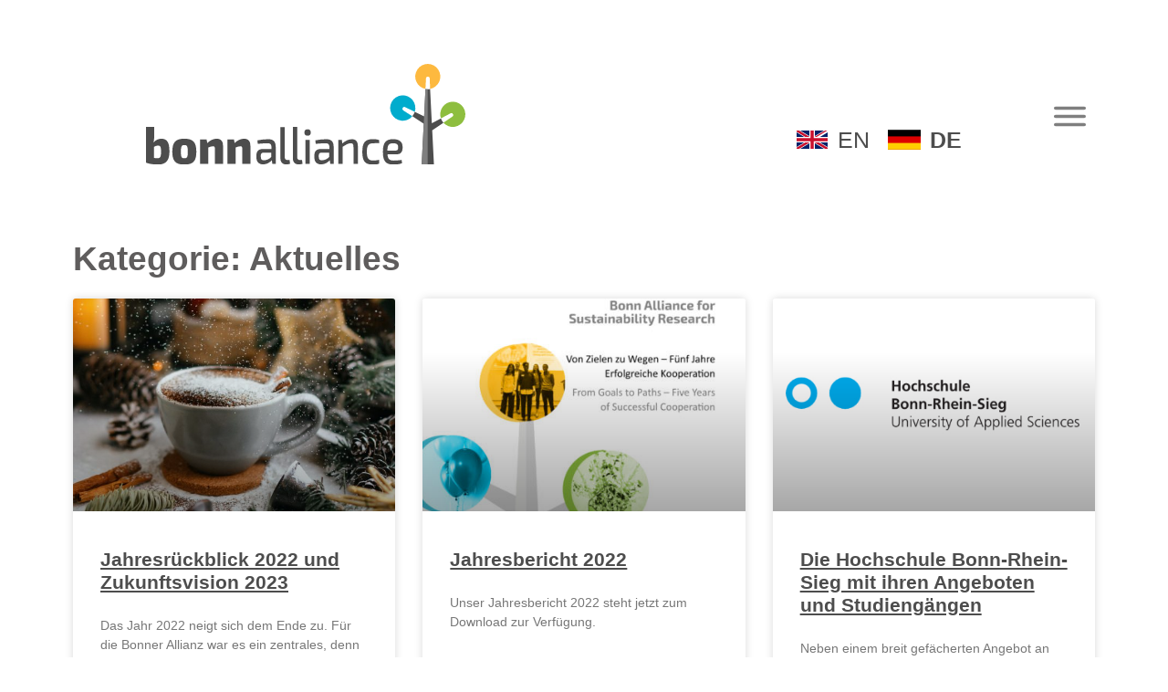

--- FILE ---
content_type: text/html; charset=UTF-8
request_url: https://www.bonnalliance.de/de/category/aktuelles/
body_size: 23933
content:
<!doctype html>
<html lang="de-DE">
<head>
	<meta charset="UTF-8">
	<meta name="viewport" content="width=device-width, initial-scale=1">


    <link rel="icon" type="image/png" href="https://www.bonnalliance.de/wp-content/themes/elementor_websplash/assets/images/favicon_ba.png">
	<link rel="profile" href="http://gmpg.org/xfn/11">
	<title>Aktuelles &#8211; Bonn Alliance</title>
<meta name='robots' content='max-image-preview:large' />
	<style>img:is([sizes="auto" i], [sizes^="auto," i]) { contain-intrinsic-size: 3000px 1500px }</style>
	<meta name="dlm-version" content="5.1.6"><link rel="alternate" type="application/rss+xml" title="Bonn Alliance &raquo; Feed" href="https://www.bonnalliance.de/de/feed/" />
<link rel="alternate" type="application/rss+xml" title="Bonn Alliance &raquo; Kommentar-Feed" href="https://www.bonnalliance.de/de/comments/feed/" />
<link rel="alternate" type="text/calendar" title="Bonn Alliance &raquo; iCal Feed" href="https://www.bonnalliance.de/de/veranstaltungen/?ical=1" />
<link rel="alternate" type="application/rss+xml" title="Bonn Alliance &raquo; Aktuelles Kategorie-Feed" href="https://www.bonnalliance.de/de/category/aktuelles/feed/" />
<script type="text/javascript">
/* <![CDATA[ */
window._wpemojiSettings = {"baseUrl":"https:\/\/s.w.org\/images\/core\/emoji\/15.0.3\/72x72\/","ext":".png","svgUrl":"https:\/\/s.w.org\/images\/core\/emoji\/15.0.3\/svg\/","svgExt":".svg","source":{"concatemoji":"https:\/\/www.bonnalliance.de\/wp-includes\/js\/wp-emoji-release.min.js?ver=6.7.4"}};
/*! This file is auto-generated */
!function(i,n){var o,s,e;function c(e){try{var t={supportTests:e,timestamp:(new Date).valueOf()};sessionStorage.setItem(o,JSON.stringify(t))}catch(e){}}function p(e,t,n){e.clearRect(0,0,e.canvas.width,e.canvas.height),e.fillText(t,0,0);var t=new Uint32Array(e.getImageData(0,0,e.canvas.width,e.canvas.height).data),r=(e.clearRect(0,0,e.canvas.width,e.canvas.height),e.fillText(n,0,0),new Uint32Array(e.getImageData(0,0,e.canvas.width,e.canvas.height).data));return t.every(function(e,t){return e===r[t]})}function u(e,t,n){switch(t){case"flag":return n(e,"\ud83c\udff3\ufe0f\u200d\u26a7\ufe0f","\ud83c\udff3\ufe0f\u200b\u26a7\ufe0f")?!1:!n(e,"\ud83c\uddfa\ud83c\uddf3","\ud83c\uddfa\u200b\ud83c\uddf3")&&!n(e,"\ud83c\udff4\udb40\udc67\udb40\udc62\udb40\udc65\udb40\udc6e\udb40\udc67\udb40\udc7f","\ud83c\udff4\u200b\udb40\udc67\u200b\udb40\udc62\u200b\udb40\udc65\u200b\udb40\udc6e\u200b\udb40\udc67\u200b\udb40\udc7f");case"emoji":return!n(e,"\ud83d\udc26\u200d\u2b1b","\ud83d\udc26\u200b\u2b1b")}return!1}function f(e,t,n){var r="undefined"!=typeof WorkerGlobalScope&&self instanceof WorkerGlobalScope?new OffscreenCanvas(300,150):i.createElement("canvas"),a=r.getContext("2d",{willReadFrequently:!0}),o=(a.textBaseline="top",a.font="600 32px Arial",{});return e.forEach(function(e){o[e]=t(a,e,n)}),o}function t(e){var t=i.createElement("script");t.src=e,t.defer=!0,i.head.appendChild(t)}"undefined"!=typeof Promise&&(o="wpEmojiSettingsSupports",s=["flag","emoji"],n.supports={everything:!0,everythingExceptFlag:!0},e=new Promise(function(e){i.addEventListener("DOMContentLoaded",e,{once:!0})}),new Promise(function(t){var n=function(){try{var e=JSON.parse(sessionStorage.getItem(o));if("object"==typeof e&&"number"==typeof e.timestamp&&(new Date).valueOf()<e.timestamp+604800&&"object"==typeof e.supportTests)return e.supportTests}catch(e){}return null}();if(!n){if("undefined"!=typeof Worker&&"undefined"!=typeof OffscreenCanvas&&"undefined"!=typeof URL&&URL.createObjectURL&&"undefined"!=typeof Blob)try{var e="postMessage("+f.toString()+"("+[JSON.stringify(s),u.toString(),p.toString()].join(",")+"));",r=new Blob([e],{type:"text/javascript"}),a=new Worker(URL.createObjectURL(r),{name:"wpTestEmojiSupports"});return void(a.onmessage=function(e){c(n=e.data),a.terminate(),t(n)})}catch(e){}c(n=f(s,u,p))}t(n)}).then(function(e){for(var t in e)n.supports[t]=e[t],n.supports.everything=n.supports.everything&&n.supports[t],"flag"!==t&&(n.supports.everythingExceptFlag=n.supports.everythingExceptFlag&&n.supports[t]);n.supports.everythingExceptFlag=n.supports.everythingExceptFlag&&!n.supports.flag,n.DOMReady=!1,n.readyCallback=function(){n.DOMReady=!0}}).then(function(){return e}).then(function(){var e;n.supports.everything||(n.readyCallback(),(e=n.source||{}).concatemoji?t(e.concatemoji):e.wpemoji&&e.twemoji&&(t(e.twemoji),t(e.wpemoji)))}))}((window,document),window._wpemojiSettings);
/* ]]> */
</script>
<link rel='stylesheet' id='tribe-events-pro-mini-calendar-block-styles-css' href='https://www.bonnalliance.de/wp-content/plugins/events-calendar-pro/src/resources/css/tribe-events-pro-mini-calendar-block.min.css?ver=7.4.1' type='text/css' media='all' />
<link rel='stylesheet' id='tec-variables-skeleton-css' href='https://www.bonnalliance.de/wp-content/plugins/the-events-calendar/common/src/resources/css/variables-skeleton.min.css?ver=6.5.1.1' type='text/css' media='all' />
<link rel='stylesheet' id='tec-variables-full-css' href='https://www.bonnalliance.de/wp-content/plugins/the-events-calendar/common/src/resources/css/variables-full.min.css?ver=6.5.1.1' type='text/css' media='all' />
<link rel='stylesheet' id='tribe-events-v2-virtual-single-block-css' href='https://www.bonnalliance.de/wp-content/plugins/events-calendar-pro/src/resources/css/events-virtual-single-block.min.css?ver=1.15.8' type='text/css' media='all' />
<style id='wp-emoji-styles-inline-css' type='text/css'>

	img.wp-smiley, img.emoji {
		display: inline !important;
		border: none !important;
		box-shadow: none !important;
		height: 1em !important;
		width: 1em !important;
		margin: 0 0.07em !important;
		vertical-align: -0.1em !important;
		background: none !important;
		padding: 0 !important;
	}
</style>
<link rel='stylesheet' id='wp-block-library-css' href='https://www.bonnalliance.de/wp-includes/css/dist/block-library/style.min.css?ver=6.7.4' type='text/css' media='all' />
<style id='safe-svg-svg-icon-style-inline-css' type='text/css'>
.safe-svg-cover{text-align:center}.safe-svg-cover .safe-svg-inside{display:inline-block;max-width:100%}.safe-svg-cover svg{height:100%;max-height:100%;max-width:100%;width:100%}

</style>
<style id='classic-theme-styles-inline-css' type='text/css'>
/*! This file is auto-generated */
.wp-block-button__link{color:#fff;background-color:#32373c;border-radius:9999px;box-shadow:none;text-decoration:none;padding:calc(.667em + 2px) calc(1.333em + 2px);font-size:1.125em}.wp-block-file__button{background:#32373c;color:#fff;text-decoration:none}
</style>
<style id='global-styles-inline-css' type='text/css'>
:root{--wp--preset--aspect-ratio--square: 1;--wp--preset--aspect-ratio--4-3: 4/3;--wp--preset--aspect-ratio--3-4: 3/4;--wp--preset--aspect-ratio--3-2: 3/2;--wp--preset--aspect-ratio--2-3: 2/3;--wp--preset--aspect-ratio--16-9: 16/9;--wp--preset--aspect-ratio--9-16: 9/16;--wp--preset--color--black: #000000;--wp--preset--color--cyan-bluish-gray: #abb8c3;--wp--preset--color--white: #ffffff;--wp--preset--color--pale-pink: #f78da7;--wp--preset--color--vivid-red: #cf2e2e;--wp--preset--color--luminous-vivid-orange: #ff6900;--wp--preset--color--luminous-vivid-amber: #fcb900;--wp--preset--color--light-green-cyan: #7bdcb5;--wp--preset--color--vivid-green-cyan: #00d084;--wp--preset--color--pale-cyan-blue: #8ed1fc;--wp--preset--color--vivid-cyan-blue: #0693e3;--wp--preset--color--vivid-purple: #9b51e0;--wp--preset--gradient--vivid-cyan-blue-to-vivid-purple: linear-gradient(135deg,rgba(6,147,227,1) 0%,rgb(155,81,224) 100%);--wp--preset--gradient--light-green-cyan-to-vivid-green-cyan: linear-gradient(135deg,rgb(122,220,180) 0%,rgb(0,208,130) 100%);--wp--preset--gradient--luminous-vivid-amber-to-luminous-vivid-orange: linear-gradient(135deg,rgba(252,185,0,1) 0%,rgba(255,105,0,1) 100%);--wp--preset--gradient--luminous-vivid-orange-to-vivid-red: linear-gradient(135deg,rgba(255,105,0,1) 0%,rgb(207,46,46) 100%);--wp--preset--gradient--very-light-gray-to-cyan-bluish-gray: linear-gradient(135deg,rgb(238,238,238) 0%,rgb(169,184,195) 100%);--wp--preset--gradient--cool-to-warm-spectrum: linear-gradient(135deg,rgb(74,234,220) 0%,rgb(151,120,209) 20%,rgb(207,42,186) 40%,rgb(238,44,130) 60%,rgb(251,105,98) 80%,rgb(254,248,76) 100%);--wp--preset--gradient--blush-light-purple: linear-gradient(135deg,rgb(255,206,236) 0%,rgb(152,150,240) 100%);--wp--preset--gradient--blush-bordeaux: linear-gradient(135deg,rgb(254,205,165) 0%,rgb(254,45,45) 50%,rgb(107,0,62) 100%);--wp--preset--gradient--luminous-dusk: linear-gradient(135deg,rgb(255,203,112) 0%,rgb(199,81,192) 50%,rgb(65,88,208) 100%);--wp--preset--gradient--pale-ocean: linear-gradient(135deg,rgb(255,245,203) 0%,rgb(182,227,212) 50%,rgb(51,167,181) 100%);--wp--preset--gradient--electric-grass: linear-gradient(135deg,rgb(202,248,128) 0%,rgb(113,206,126) 100%);--wp--preset--gradient--midnight: linear-gradient(135deg,rgb(2,3,129) 0%,rgb(40,116,252) 100%);--wp--preset--font-size--small: 13px;--wp--preset--font-size--medium: 20px;--wp--preset--font-size--large: 36px;--wp--preset--font-size--x-large: 42px;--wp--preset--spacing--20: 0.44rem;--wp--preset--spacing--30: 0.67rem;--wp--preset--spacing--40: 1rem;--wp--preset--spacing--50: 1.5rem;--wp--preset--spacing--60: 2.25rem;--wp--preset--spacing--70: 3.38rem;--wp--preset--spacing--80: 5.06rem;--wp--preset--shadow--natural: 6px 6px 9px rgba(0, 0, 0, 0.2);--wp--preset--shadow--deep: 12px 12px 50px rgba(0, 0, 0, 0.4);--wp--preset--shadow--sharp: 6px 6px 0px rgba(0, 0, 0, 0.2);--wp--preset--shadow--outlined: 6px 6px 0px -3px rgba(255, 255, 255, 1), 6px 6px rgba(0, 0, 0, 1);--wp--preset--shadow--crisp: 6px 6px 0px rgba(0, 0, 0, 1);}:where(.is-layout-flex){gap: 0.5em;}:where(.is-layout-grid){gap: 0.5em;}body .is-layout-flex{display: flex;}.is-layout-flex{flex-wrap: wrap;align-items: center;}.is-layout-flex > :is(*, div){margin: 0;}body .is-layout-grid{display: grid;}.is-layout-grid > :is(*, div){margin: 0;}:where(.wp-block-columns.is-layout-flex){gap: 2em;}:where(.wp-block-columns.is-layout-grid){gap: 2em;}:where(.wp-block-post-template.is-layout-flex){gap: 1.25em;}:where(.wp-block-post-template.is-layout-grid){gap: 1.25em;}.has-black-color{color: var(--wp--preset--color--black) !important;}.has-cyan-bluish-gray-color{color: var(--wp--preset--color--cyan-bluish-gray) !important;}.has-white-color{color: var(--wp--preset--color--white) !important;}.has-pale-pink-color{color: var(--wp--preset--color--pale-pink) !important;}.has-vivid-red-color{color: var(--wp--preset--color--vivid-red) !important;}.has-luminous-vivid-orange-color{color: var(--wp--preset--color--luminous-vivid-orange) !important;}.has-luminous-vivid-amber-color{color: var(--wp--preset--color--luminous-vivid-amber) !important;}.has-light-green-cyan-color{color: var(--wp--preset--color--light-green-cyan) !important;}.has-vivid-green-cyan-color{color: var(--wp--preset--color--vivid-green-cyan) !important;}.has-pale-cyan-blue-color{color: var(--wp--preset--color--pale-cyan-blue) !important;}.has-vivid-cyan-blue-color{color: var(--wp--preset--color--vivid-cyan-blue) !important;}.has-vivid-purple-color{color: var(--wp--preset--color--vivid-purple) !important;}.has-black-background-color{background-color: var(--wp--preset--color--black) !important;}.has-cyan-bluish-gray-background-color{background-color: var(--wp--preset--color--cyan-bluish-gray) !important;}.has-white-background-color{background-color: var(--wp--preset--color--white) !important;}.has-pale-pink-background-color{background-color: var(--wp--preset--color--pale-pink) !important;}.has-vivid-red-background-color{background-color: var(--wp--preset--color--vivid-red) !important;}.has-luminous-vivid-orange-background-color{background-color: var(--wp--preset--color--luminous-vivid-orange) !important;}.has-luminous-vivid-amber-background-color{background-color: var(--wp--preset--color--luminous-vivid-amber) !important;}.has-light-green-cyan-background-color{background-color: var(--wp--preset--color--light-green-cyan) !important;}.has-vivid-green-cyan-background-color{background-color: var(--wp--preset--color--vivid-green-cyan) !important;}.has-pale-cyan-blue-background-color{background-color: var(--wp--preset--color--pale-cyan-blue) !important;}.has-vivid-cyan-blue-background-color{background-color: var(--wp--preset--color--vivid-cyan-blue) !important;}.has-vivid-purple-background-color{background-color: var(--wp--preset--color--vivid-purple) !important;}.has-black-border-color{border-color: var(--wp--preset--color--black) !important;}.has-cyan-bluish-gray-border-color{border-color: var(--wp--preset--color--cyan-bluish-gray) !important;}.has-white-border-color{border-color: var(--wp--preset--color--white) !important;}.has-pale-pink-border-color{border-color: var(--wp--preset--color--pale-pink) !important;}.has-vivid-red-border-color{border-color: var(--wp--preset--color--vivid-red) !important;}.has-luminous-vivid-orange-border-color{border-color: var(--wp--preset--color--luminous-vivid-orange) !important;}.has-luminous-vivid-amber-border-color{border-color: var(--wp--preset--color--luminous-vivid-amber) !important;}.has-light-green-cyan-border-color{border-color: var(--wp--preset--color--light-green-cyan) !important;}.has-vivid-green-cyan-border-color{border-color: var(--wp--preset--color--vivid-green-cyan) !important;}.has-pale-cyan-blue-border-color{border-color: var(--wp--preset--color--pale-cyan-blue) !important;}.has-vivid-cyan-blue-border-color{border-color: var(--wp--preset--color--vivid-cyan-blue) !important;}.has-vivid-purple-border-color{border-color: var(--wp--preset--color--vivid-purple) !important;}.has-vivid-cyan-blue-to-vivid-purple-gradient-background{background: var(--wp--preset--gradient--vivid-cyan-blue-to-vivid-purple) !important;}.has-light-green-cyan-to-vivid-green-cyan-gradient-background{background: var(--wp--preset--gradient--light-green-cyan-to-vivid-green-cyan) !important;}.has-luminous-vivid-amber-to-luminous-vivid-orange-gradient-background{background: var(--wp--preset--gradient--luminous-vivid-amber-to-luminous-vivid-orange) !important;}.has-luminous-vivid-orange-to-vivid-red-gradient-background{background: var(--wp--preset--gradient--luminous-vivid-orange-to-vivid-red) !important;}.has-very-light-gray-to-cyan-bluish-gray-gradient-background{background: var(--wp--preset--gradient--very-light-gray-to-cyan-bluish-gray) !important;}.has-cool-to-warm-spectrum-gradient-background{background: var(--wp--preset--gradient--cool-to-warm-spectrum) !important;}.has-blush-light-purple-gradient-background{background: var(--wp--preset--gradient--blush-light-purple) !important;}.has-blush-bordeaux-gradient-background{background: var(--wp--preset--gradient--blush-bordeaux) !important;}.has-luminous-dusk-gradient-background{background: var(--wp--preset--gradient--luminous-dusk) !important;}.has-pale-ocean-gradient-background{background: var(--wp--preset--gradient--pale-ocean) !important;}.has-electric-grass-gradient-background{background: var(--wp--preset--gradient--electric-grass) !important;}.has-midnight-gradient-background{background: var(--wp--preset--gradient--midnight) !important;}.has-small-font-size{font-size: var(--wp--preset--font-size--small) !important;}.has-medium-font-size{font-size: var(--wp--preset--font-size--medium) !important;}.has-large-font-size{font-size: var(--wp--preset--font-size--large) !important;}.has-x-large-font-size{font-size: var(--wp--preset--font-size--x-large) !important;}
:where(.wp-block-post-template.is-layout-flex){gap: 1.25em;}:where(.wp-block-post-template.is-layout-grid){gap: 1.25em;}
:where(.wp-block-columns.is-layout-flex){gap: 2em;}:where(.wp-block-columns.is-layout-grid){gap: 2em;}
:root :where(.wp-block-pullquote){font-size: 1.5em;line-height: 1.6;}
</style>
<link rel='stylesheet' id='wpml-blocks-css' href='https://www.bonnalliance.de/wp-content/plugins/sitepress-multilingual-cms/dist/css/blocks/styles.css?ver=4.6.15' type='text/css' media='all' />
<link rel='stylesheet' id='wpml-legacy-horizontal-list-0-css' href='https://www.bonnalliance.de/wp-content/plugins/sitepress-multilingual-cms/templates/language-switchers/legacy-list-horizontal/style.min.css?ver=1' type='text/css' media='all' />
<style id='wpml-legacy-horizontal-list-0-inline-css' type='text/css'>
.wpml-ls-legacy-list-horizontal .wpml-ls-flag {width:36px; height:24px;} .wpml-ls-legacy-list-horizontal .wpml-ls-item {text-decoration: none;} .wpml-ls-legacy-list-horizontal .wpml-ls-item a {text-decoration: none;} .wpml-ls-current-language {font-weight: bold;}
</style>
<link rel='stylesheet' id='tribe-events-v2-single-skeleton-css' href='https://www.bonnalliance.de/wp-content/plugins/the-events-calendar/src/resources/css/tribe-events-single-skeleton.min.css?ver=6.10.1.1' type='text/css' media='all' />
<link rel='stylesheet' id='tribe-events-v2-single-skeleton-full-css' href='https://www.bonnalliance.de/wp-content/plugins/the-events-calendar/src/resources/css/tribe-events-single-full.min.css?ver=6.10.1.1' type='text/css' media='all' />
<link rel='stylesheet' id='tec-events-elementor-widgets-base-styles-css' href='https://www.bonnalliance.de/wp-content/plugins/the-events-calendar/src/resources/css/integrations/plugins/elementor/widgets/widget-base.min.css?ver=6.10.1.1' type='text/css' media='all' />
<link rel='stylesheet' id='elementor-hello-theme-style-css' href='https://www.bonnalliance.de/wp-content/themes/elementor_websplash/style.css?ver=6.7.4' type='text/css' media='all' />
<link rel='stylesheet' id='elementor-frontend-css' href='https://www.bonnalliance.de/wp-content/uploads/elementor/css/custom-frontend.min.css?ver=1738539952' type='text/css' media='all' />
<link rel='stylesheet' id='widget-image-css' href='https://www.bonnalliance.de/wp-content/plugins/elementor/assets/css/widget-image.min.css?ver=3.27.6' type='text/css' media='all' />
<link rel='stylesheet' id='e-shapes-css' href='https://www.bonnalliance.de/wp-content/plugins/elementor/assets/css/conditionals/shapes.min.css?ver=3.27.6' type='text/css' media='all' />
<link rel='stylesheet' id='widget-icon-box-css' href='https://www.bonnalliance.de/wp-content/uploads/elementor/css/custom-widget-icon-box.min.css?ver=1738539952' type='text/css' media='all' />
<link rel='stylesheet' id='widget-heading-css' href='https://www.bonnalliance.de/wp-content/plugins/elementor/assets/css/widget-heading.min.css?ver=3.27.6' type='text/css' media='all' />
<link rel='stylesheet' id='widget-text-editor-css' href='https://www.bonnalliance.de/wp-content/plugins/elementor/assets/css/widget-text-editor.min.css?ver=3.27.6' type='text/css' media='all' />
<link rel='stylesheet' id='widget-icon-list-css' href='https://www.bonnalliance.de/wp-content/uploads/elementor/css/custom-widget-icon-list.min.css?ver=1738539952' type='text/css' media='all' />
<link rel='stylesheet' id='widget-nav-menu-css' href='https://www.bonnalliance.de/wp-content/uploads/elementor/css/custom-pro-widget-nav-menu.min.css?ver=1738539953' type='text/css' media='all' />
<link rel='stylesheet' id='widget-posts-css' href='https://www.bonnalliance.de/wp-content/plugins/elementor-pro/assets/css/widget-posts.min.css?ver=3.27.4' type='text/css' media='all' />
<link rel='stylesheet' id='elementor-icons-css' href='https://www.bonnalliance.de/wp-content/plugins/elementor/assets/lib/eicons/css/elementor-icons.min.css?ver=5.35.0' type='text/css' media='all' />
<link rel='stylesheet' id='elementor-post-9-css' href='https://www.bonnalliance.de/wp-content/uploads/elementor/css/post-9.css?ver=1738539953' type='text/css' media='all' />
<link rel='stylesheet' id='font-awesome-5-all-css' href='https://www.bonnalliance.de/wp-content/plugins/elementor/assets/lib/font-awesome/css/all.min.css?ver=3.27.6' type='text/css' media='all' />
<link rel='stylesheet' id='font-awesome-4-shim-css' href='https://www.bonnalliance.de/wp-content/plugins/elementor/assets/lib/font-awesome/css/v4-shims.min.css?ver=3.27.6' type='text/css' media='all' />
<link rel='stylesheet' id='elementor-post-3057-css' href='https://www.bonnalliance.de/wp-content/uploads/elementor/css/post-3057.css?ver=1738541338' type='text/css' media='all' />
<link rel='stylesheet' id='elementor-post-139-css' href='https://www.bonnalliance.de/wp-content/uploads/elementor/css/post-139.css?ver=1738539953' type='text/css' media='all' />
<link rel='stylesheet' id='elementor-post-3980-css' href='https://www.bonnalliance.de/wp-content/uploads/elementor/css/post-3980.css?ver=1738541706' type='text/css' media='all' />
<link rel='stylesheet' id='borlabs-cookie-css' href='https://www.bonnalliance.de/wp-content/cache/borlabs-cookie/borlabs-cookie_1_de.css?ver=2.3-24' type='text/css' media='all' />
<link rel='stylesheet' id='ecs-styles-css' href='https://www.bonnalliance.de/wp-content/plugins/ele-custom-skin/assets/css/ecs-style.css?ver=3.1.9' type='text/css' media='all' />
<link rel='stylesheet' id='elementor-post-332-css' href='https://www.bonnalliance.de/wp-content/uploads/elementor/css/post-332.css?ver=1643973723' type='text/css' media='all' />
<link rel='stylesheet' id='elementor-post-2911-css' href='https://www.bonnalliance.de/wp-content/uploads/elementor/css/post-2911.css?ver=1589303723' type='text/css' media='all' />
<link rel='stylesheet' id='elementor-icons-shared-0-css' href='https://www.bonnalliance.de/wp-content/plugins/elementor/assets/lib/font-awesome/css/fontawesome.min.css?ver=5.15.3' type='text/css' media='all' />
<link rel='stylesheet' id='elementor-icons-fa-solid-css' href='https://www.bonnalliance.de/wp-content/plugins/elementor/assets/lib/font-awesome/css/solid.min.css?ver=5.15.3' type='text/css' media='all' />
<link rel='stylesheet' id='elementor-icons-fa-brands-css' href='https://www.bonnalliance.de/wp-content/plugins/elementor/assets/lib/font-awesome/css/brands.min.css?ver=5.15.3' type='text/css' media='all' />
<script type="text/javascript" id="wpml-cookie-js-extra">
/* <![CDATA[ */
var wpml_cookies = {"wp-wpml_current_language":{"value":"de","expires":1,"path":"\/"}};
var wpml_cookies = {"wp-wpml_current_language":{"value":"de","expires":1,"path":"\/"}};
/* ]]> */
</script>
<script type="text/javascript" src="https://www.bonnalliance.de/wp-content/plugins/sitepress-multilingual-cms/res/js/cookies/language-cookie.js?ver=4.6.15" id="wpml-cookie-js" defer="defer" data-wp-strategy="defer"></script>
<script type="text/javascript" src="https://www.bonnalliance.de/wp-includes/js/jquery/jquery.min.js?ver=3.7.1" id="jquery-core-js"></script>
<script type="text/javascript" src="https://www.bonnalliance.de/wp-includes/js/jquery/jquery-migrate.min.js?ver=3.4.1" id="jquery-migrate-js"></script>
<script type="text/javascript" src="https://www.bonnalliance.de/wp-content/plugins/elementor/assets/lib/font-awesome/js/v4-shims.min.js?ver=3.27.6" id="font-awesome-4-shim-js"></script>
<script type="text/javascript" id="ecs_ajax_load-js-extra">
/* <![CDATA[ */
var ecs_ajax_params = {"ajaxurl":"https:\/\/www.bonnalliance.de\/wp-admin\/admin-ajax.php","posts":"{\"category_name\":\"aktuelles\",\"error\":\"\",\"m\":\"\",\"p\":0,\"post_parent\":\"\",\"subpost\":\"\",\"subpost_id\":\"\",\"attachment\":\"\",\"attachment_id\":0,\"name\":\"\",\"pagename\":\"\",\"page_id\":0,\"second\":\"\",\"minute\":\"\",\"hour\":\"\",\"day\":0,\"monthnum\":0,\"year\":0,\"w\":0,\"tag\":\"\",\"cat\":1,\"tag_id\":\"\",\"author\":\"\",\"author_name\":\"\",\"feed\":\"\",\"tb\":\"\",\"paged\":0,\"meta_key\":\"\",\"meta_value\":\"\",\"preview\":\"\",\"s\":\"\",\"sentence\":\"\",\"title\":\"\",\"fields\":\"\",\"menu_order\":\"\",\"embed\":\"\",\"category__in\":[],\"category__not_in\":[],\"category__and\":[],\"post__in\":[],\"post__not_in\":[],\"post_name__in\":[],\"tag__in\":[],\"tag__not_in\":[],\"tag__and\":[],\"tag_slug__in\":[],\"tag_slug__and\":[],\"post_parent__in\":[],\"post_parent__not_in\":[],\"author__in\":[],\"author__not_in\":[],\"search_columns\":[],\"ignore_sticky_posts\":false,\"suppress_filters\":false,\"cache_results\":true,\"update_post_term_cache\":true,\"update_menu_item_cache\":false,\"lazy_load_term_meta\":true,\"update_post_meta_cache\":true,\"post_type\":\"\",\"posts_per_page\":10,\"nopaging\":false,\"comments_per_page\":\"50\",\"no_found_rows\":false,\"order\":\"DESC\"}"};
/* ]]> */
</script>
<script type="text/javascript" src="https://www.bonnalliance.de/wp-content/plugins/ele-custom-skin/assets/js/ecs_ajax_pagination.js?ver=3.1.9" id="ecs_ajax_load-js"></script>
<script type="text/javascript" src="https://www.bonnalliance.de/wp-content/plugins/ele-custom-skin/assets/js/ecs.js?ver=3.1.9" id="ecs-script-js"></script>
<link rel="https://api.w.org/" href="https://www.bonnalliance.de/de/wp-json/" /><link rel="alternate" title="JSON" type="application/json" href="https://www.bonnalliance.de/de/wp-json/wp/v2/categories/1" /><link rel="EditURI" type="application/rsd+xml" title="RSD" href="https://www.bonnalliance.de/xmlrpc.php?rsd" />
<meta name="generator" content="WordPress 6.7.4" />
<meta name="generator" content="WPML ver:4.6.15 stt:1,3;" />
<meta name="tec-api-version" content="v1"><meta name="tec-api-origin" content="https://www.bonnalliance.de/de/"><link rel="alternate" href="https://www.bonnalliance.de/de/wp-json/tribe/events/v1/" /><meta name="generator" content="Elementor 3.27.6; features: additional_custom_breakpoints; settings: css_print_method-external, google_font-disabled, font_display-auto">
			<style>
				.e-con.e-parent:nth-of-type(n+4):not(.e-lazyloaded):not(.e-no-lazyload),
				.e-con.e-parent:nth-of-type(n+4):not(.e-lazyloaded):not(.e-no-lazyload) * {
					background-image: none !important;
				}
				@media screen and (max-height: 1024px) {
					.e-con.e-parent:nth-of-type(n+3):not(.e-lazyloaded):not(.e-no-lazyload),
					.e-con.e-parent:nth-of-type(n+3):not(.e-lazyloaded):not(.e-no-lazyload) * {
						background-image: none !important;
					}
				}
				@media screen and (max-height: 640px) {
					.e-con.e-parent:nth-of-type(n+2):not(.e-lazyloaded):not(.e-no-lazyload),
					.e-con.e-parent:nth-of-type(n+2):not(.e-lazyloaded):not(.e-no-lazyload) * {
						background-image: none !important;
					}
				}
			</style>
			
    

</head>
<body class="archive category category-aktuelles category-1 tribe-no-js page-template-elementor-websplash websplash mcfoxx elementor-page-3980 elementor-default elementor-template-full-width elementor-kit-9">

<div class="elementor-element elementor-widget elementor-widget-menu-anchor"  data-element_type="widget" data-widget_type="menu-anchor.default">
    <div class="elementor-widget-container">
        <div id="start" class="elementor-menu-anchor"></div>
    </div>
</div>

    <div id="main_wrapper">

		<div data-elementor-type="header" data-elementor-id="3057" class="elementor elementor-3057 elementor-location-header" data-elementor-post-type="elementor_library">
					<section class="elementor-section elementor-top-section elementor-element elementor-element-69f7e46e elementor-section-full_width elementor-section-height-default elementor-section-height-default" data-id="69f7e46e" data-element_type="section" data-settings="{&quot;background_background&quot;:&quot;classic&quot;,&quot;shape_divider_top&quot;:&quot;curve-asymmetrical&quot;}">
					<div class="elementor-shape elementor-shape-top" data-negative="false">
			<svg xmlns="http://www.w3.org/2000/svg" viewBox="0 0 1000 100" preserveAspectRatio="none">
	<path class="elementor-shape-fill" d="M0,0c0,0,0,6,0,6.7c0,18,240.2,93.6,615.2,92.6C989.8,98.5,1000,25,1000,6.7c0-0.7,0-6.7,0-6.7H0z"/>
</svg>		</div>
					<div class="elementor-container elementor-column-gap-default">
					<div class="elementor-column elementor-col-33 elementor-top-column elementor-element elementor-element-3b06ad93" data-id="3b06ad93" data-element_type="column">
			<div class="elementor-widget-wrap elementor-element-populated">
						<div class="elementor-element elementor-element-5a56873 elementor-widget elementor-widget-image" data-id="5a56873" data-element_type="widget" data-widget_type="image.default">
				<div class="elementor-widget-container">
																<a href="https://www.bonnalliance.de/de/bonnalliance/">
							<img width="303" height="95" src="https://www.bonnalliance.de/wp-content/uploads/bonnalliance_logo_bunt.svg" class="attachment-medium size-medium wp-image-490" alt="" />								</a>
															</div>
				</div>
					</div>
		</div>
				<div class="elementor-column elementor-col-33 elementor-top-column elementor-element elementor-element-808adee elementor-hidden-phone" data-id="808adee" data-element_type="column">
			<div class="elementor-widget-wrap elementor-element-populated">
						<div class="elementor-element elementor-element-c1a5f36 elementor-widget elementor-widget-wpml-language-switcher" data-id="c1a5f36" data-element_type="widget" data-widget_type="wpml-language-switcher.default">
				<div class="elementor-widget-container">
					<div class="wpml-elementor-ls">
<div class="lang_sel_list_horizontal wpml-ls-statics-shortcode_actions wpml-ls wpml-ls-legacy-list-horizontal" id="lang_sel_list">
	<ul><li class="icl-en wpml-ls-slot-shortcode_actions wpml-ls-item wpml-ls-item-en wpml-ls-first-item wpml-ls-item-legacy-list-horizontal">
				<a href="https://www.bonnalliance.de/en/category/news/" class="wpml-ls-link">
                                                        <img
            class="wpml-ls-flag iclflag"
            src="https://www.bonnalliance.de/wp-content/uploads/flags/flag_en.svg"
            alt=""
            width=18
            height=12
    /><span class="wpml-ls-display icl_lang_sel_translated">EN</span></a>
			</li><li class="icl-de wpml-ls-slot-shortcode_actions wpml-ls-item wpml-ls-item-de wpml-ls-current-language wpml-ls-last-item wpml-ls-item-legacy-list-horizontal">
				<a href="https://www.bonnalliance.de/de/category/aktuelles/" class="wpml-ls-link">
                                                        <img
            class="wpml-ls-flag iclflag"
            src="https://www.bonnalliance.de/wp-content/uploads/flags/flag_de.svg"
            alt=""
            width=18
            height=12
    /><span class="wpml-ls-native icl_lang_sel_native">DE</span></a>
			</li></ul>
</div>
</div>				</div>
				</div>
					</div>
		</div>
				<div class="elementor-column elementor-col-33 elementor-top-column elementor-element elementor-element-64be73e6" data-id="64be73e6" data-element_type="column">
			<div class="elementor-widget-wrap elementor-element-populated">
						<div class="elementor-element elementor-element-7e6c525d elementor-view-default elementor-widget elementor-widget-icon" data-id="7e6c525d" data-element_type="widget" id="ba-burger" data-widget_type="icon.default">
				<div class="elementor-widget-container">
							<div class="elementor-icon-wrapper">
			<a class="elementor-icon" href="#elementor-action%3Aaction%3Dpopup%3Aopen%26settings%3DeyJpZCI6OTAsInRvZ2dsZSI6ZmFsc2V9">
			<svg xmlns="http://www.w3.org/2000/svg" width="31" height="18.9999" viewBox="0 0 31 18.9999"><title>Me</title><g id="acec0e9a-e5e9-4a92-870d-7e698965f678" data-name="Layer 2"><g id="fc8ac0e5-f044-4882-b83f-90169ac7f2e4" data-name="Layer 1"><path d="M29.5,3H1.5A1.5044,1.5044,0,0,1,0,1.5H0A1.5044,1.5044,0,0,1,1.5,0h28A1.5044,1.5044,0,0,1,31,1.5h0A1.5044,1.5044,0,0,1,29.5,3ZM31,9.5h0A1.5044,1.5044,0,0,0,29.5,8H1.5A1.5044,1.5044,0,0,0,0,9.5H0A1.5044,1.5044,0,0,0,1.5,11h28A1.5044,1.5044,0,0,0,31,9.5Zm0,8h0A1.5044,1.5044,0,0,0,29.5,16H1.5A1.5044,1.5044,0,0,0,0,17.5H0A1.5044,1.5044,0,0,0,1.5,19h28A1.5044,1.5044,0,0,0,31,17.5Z"></path></g></g></svg>			</a>
		</div>
						</div>
				</div>
					</div>
		</div>
					</div>
		</section>
				</div>
				<div data-elementor-type="archive" data-elementor-id="3980" class="elementor elementor-3980 elementor-location-archive" data-elementor-post-type="elementor_library">
					<section class="elementor-section elementor-top-section elementor-element elementor-element-09b588d elementor-section-boxed elementor-section-height-default elementor-section-height-default" data-id="09b588d" data-element_type="section">
						<div class="elementor-container elementor-column-gap-default">
					<div class="elementor-column elementor-col-100 elementor-top-column elementor-element elementor-element-f7991b6" data-id="f7991b6" data-element_type="column">
			<div class="elementor-widget-wrap elementor-element-populated">
						<div class="elementor-element elementor-element-e956922 elementor-widget elementor-widget-theme-archive-title elementor-page-title elementor-widget-heading" data-id="e956922" data-element_type="widget" data-widget_type="theme-archive-title.default">
				<div class="elementor-widget-container">
					<h1 class="elementor-heading-title elementor-size-default">Kategorie: Aktuelles</h1>				</div>
				</div>
					</div>
		</div>
					</div>
		</section>
				<section class="elementor-section elementor-top-section elementor-element elementor-element-7fe13e3 elementor-section-boxed elementor-section-height-default elementor-section-height-default" data-id="7fe13e3" data-element_type="section">
						<div class="elementor-container elementor-column-gap-default">
					<div class="elementor-column elementor-col-100 elementor-top-column elementor-element elementor-element-e46ef04" data-id="e46ef04" data-element_type="column">
			<div class="elementor-widget-wrap elementor-element-populated">
						<div class="elementor-element elementor-element-239223f elementor-grid-3 elementor-grid-tablet-2 elementor-grid-mobile-1 elementor-posts--thumbnail-top elementor-card-shadow-yes elementor-posts__hover-gradient elementor-widget elementor-widget-archive-posts" data-id="239223f" data-element_type="widget" data-settings="{&quot;archive_cards_columns&quot;:&quot;3&quot;,&quot;archive_cards_columns_tablet&quot;:&quot;2&quot;,&quot;archive_cards_columns_mobile&quot;:&quot;1&quot;,&quot;archive_cards_row_gap&quot;:{&quot;unit&quot;:&quot;px&quot;,&quot;size&quot;:35,&quot;sizes&quot;:[]},&quot;archive_cards_row_gap_tablet_extra&quot;:{&quot;unit&quot;:&quot;px&quot;,&quot;size&quot;:&quot;&quot;,&quot;sizes&quot;:[]},&quot;archive_cards_row_gap_tablet&quot;:{&quot;unit&quot;:&quot;px&quot;,&quot;size&quot;:&quot;&quot;,&quot;sizes&quot;:[]},&quot;archive_cards_row_gap_mobile_extra&quot;:{&quot;unit&quot;:&quot;px&quot;,&quot;size&quot;:&quot;&quot;,&quot;sizes&quot;:[]},&quot;archive_cards_row_gap_mobile&quot;:{&quot;unit&quot;:&quot;px&quot;,&quot;size&quot;:&quot;&quot;,&quot;sizes&quot;:[]}}" data-widget_type="archive-posts.archive_cards">
				<div class="elementor-widget-container">
							<div class="elementor-posts-container elementor-posts elementor-posts--skin-cards elementor-grid">
				<article class="elementor-post elementor-grid-item post-14594 post type-post status-publish format-standard has-post-thumbnail hentry category-aktuelles">
			<div class="elementor-post__card">
				<a class="elementor-post__thumbnail__link" href="https://www.bonnalliance.de/de/2022/12/frohefesttage2022/" tabindex="-1" ><div class="elementor-post__thumbnail"><img fetchpriority="high" width="600" height="567" src="https://www.bonnalliance.de/wp-content/uploads/2022/12/kate-laine-9kNC6g-emEQ-unsplash-scaled-e1671180016114-600x567.jpg" class="attachment-medium size-medium wp-image-14595" alt="" decoding="async" srcset="https://www.bonnalliance.de/wp-content/uploads/2022/12/kate-laine-9kNC6g-emEQ-unsplash-scaled-e1671180016114-600x567.jpg 600w, https://www.bonnalliance.de/wp-content/uploads/2022/12/kate-laine-9kNC6g-emEQ-unsplash-scaled-e1671180016114-1024x967.jpg 1024w, https://www.bonnalliance.de/wp-content/uploads/2022/12/kate-laine-9kNC6g-emEQ-unsplash-scaled-e1671180016114-768x725.jpg 768w, https://www.bonnalliance.de/wp-content/uploads/2022/12/kate-laine-9kNC6g-emEQ-unsplash-scaled-e1671180016114-1536x1451.jpg 1536w, https://www.bonnalliance.de/wp-content/uploads/2022/12/kate-laine-9kNC6g-emEQ-unsplash-scaled-e1671180016114.jpg 1707w" sizes="(max-width: 600px) 100vw, 600px" /></div></a>
				<div class="elementor-post__text">
				<h3 class="elementor-post__title">
			<a href="https://www.bonnalliance.de/de/2022/12/frohefesttage2022/" >
				Jahresrückblick 2022 und Zukunftsvision 2023			</a>
		</h3>
				<div class="elementor-post__excerpt">
			<p>Das Jahr 2022 neigt sich dem Ende zu. Für die Bonner Allianz war es ein zentrales, denn wir haben unser 5-jähriges Jubiläum begangen. Nutzen wir den Moment und schauen gemeinsam</p>
		</div>
		
		<a class="elementor-post__read-more" href="https://www.bonnalliance.de/de/2022/12/frohefesttage2022/" aria-label="Mehr über Jahresrückblick 2022 und Zukunftsvision 2023" tabindex="-1" >
			Weiterlesen »		</a>

				</div>
				<div class="elementor-post__meta-data">
					<span class="elementor-post-date">
			21. Dezember 2022		</span>
				</div>
					</div>
		</article>
				<article class="elementor-post elementor-grid-item post-14735 post type-post status-publish format-standard has-post-thumbnail hentry category-aktuelles">
			<div class="elementor-post__card">
				<a class="elementor-post__thumbnail__link" href="https://www.bonnalliance.de/de/2022/12/jahresbericht-2022/" tabindex="-1" ><div class="elementor-post__thumbnail"><img width="424" height="600" src="https://www.bonnalliance.de/wp-content/uploads/2022/12/Jahresbericht_Annual-Report-2022-424x600.jpg" class="attachment-medium size-medium wp-image-14727" alt="" decoding="async" srcset="https://www.bonnalliance.de/wp-content/uploads/2022/12/Jahresbericht_Annual-Report-2022-424x600.jpg 424w, https://www.bonnalliance.de/wp-content/uploads/2022/12/Jahresbericht_Annual-Report-2022-724x1024.jpg 724w, https://www.bonnalliance.de/wp-content/uploads/2022/12/Jahresbericht_Annual-Report-2022-768x1086.jpg 768w, https://www.bonnalliance.de/wp-content/uploads/2022/12/Jahresbericht_Annual-Report-2022-1086x1536.jpg 1086w, https://www.bonnalliance.de/wp-content/uploads/2022/12/Jahresbericht_Annual-Report-2022-1448x2048.jpg 1448w, https://www.bonnalliance.de/wp-content/uploads/2022/12/Jahresbericht_Annual-Report-2022-scaled.jpg 1811w" sizes="(max-width: 424px) 100vw, 424px" /></div></a>
				<div class="elementor-post__text">
				<h3 class="elementor-post__title">
			<a href="https://www.bonnalliance.de/de/2022/12/jahresbericht-2022/" >
				Jahresbericht 2022			</a>
		</h3>
				<div class="elementor-post__excerpt">
			<p>Unser Jahresbericht 2022 steht jetzt zum Download zur Verfügung.</p>
		</div>
		
		<a class="elementor-post__read-more" href="https://www.bonnalliance.de/de/2022/12/jahresbericht-2022/" aria-label="Mehr über Jahresbericht 2022" tabindex="-1" >
			Weiterlesen »		</a>

				</div>
				<div class="elementor-post__meta-data">
					<span class="elementor-post-date">
			21. Dezember 2022		</span>
				</div>
					</div>
		</article>
				<article class="elementor-post elementor-grid-item post-13859 post type-post status-publish format-standard has-post-thumbnail hentry category-aktuelles">
			<div class="elementor-post__card">
				<a class="elementor-post__thumbnail__link" href="https://www.bonnalliance.de/de/2022/10/die-hochschule-bonn-rhein-sieg-mit-ihren-angeboten-und-studiengaengen/" tabindex="-1" ><div class="elementor-post__thumbnail"><img loading="lazy" width="500" height="500" src="https://www.bonnalliance.de/wp-content/uploads/Quadrat_HBRS.jpg" class="attachment-medium size-medium wp-image-4223" alt="" decoding="async" srcset="https://www.bonnalliance.de/wp-content/uploads/Quadrat_HBRS.jpg 500w, https://www.bonnalliance.de/wp-content/uploads/Quadrat_HBRS-300x300.jpg 300w" sizes="(max-width: 500px) 100vw, 500px" /></div></a>
				<div class="elementor-post__text">
				<h3 class="elementor-post__title">
			<a href="https://www.bonnalliance.de/de/2022/10/die-hochschule-bonn-rhein-sieg-mit-ihren-angeboten-und-studiengaengen/" >
				Die Hochschule Bonn-Rhein-Sieg mit ihren Angeboten und Studiengängen			</a>
		</h3>
				<div class="elementor-post__excerpt">
			<p>Neben einem breit gefächerten Angebot an Bachelor- und Master-Studiengängen ist die H-BRS als Hochschule für angewandte Wissenschaften intensiv in der praxisnahen Forschung aktiv. Sie besitzt 17 Forschungsinstitute mit sieben Forschungsbereichen. Dies sind beispielsweise das Institut für Visual Computing (IVC), das Institut für Sicherheitsforschung (ISF) oder das Institut für Technik, Ressourcenschonung und Energieeffizienz (TREE).</p>
		</div>
		
		<a class="elementor-post__read-more" href="https://www.bonnalliance.de/de/2022/10/die-hochschule-bonn-rhein-sieg-mit-ihren-angeboten-und-studiengaengen/" aria-label="Mehr über Die Hochschule Bonn-Rhein-Sieg mit ihren Angeboten und Studiengängen" tabindex="-1" >
			Weiterlesen »		</a>

				</div>
				<div class="elementor-post__meta-data">
					<span class="elementor-post-date">
			11. Oktober 2022		</span>
				</div>
					</div>
		</article>
				<article class="elementor-post elementor-grid-item post-13489 post type-post status-publish format-standard has-post-thumbnail hentry category-aktuelles">
			<div class="elementor-post__card">
				<a class="elementor-post__thumbnail__link" href="https://www.bonnalliance.de/de/2022/09/idos-direktorin-hornidge-bei-diskussion-zu-moderner-landwirtschaft/" tabindex="-1" ><div class="elementor-post__thumbnail"><img loading="lazy" width="500" height="500" src="https://www.bonnalliance.de/wp-content/uploads/2022/07/Quadrat_IDOS.jpg" class="attachment-medium size-medium wp-image-12783" alt="" decoding="async" srcset="https://www.bonnalliance.de/wp-content/uploads/2022/07/Quadrat_IDOS.jpg 500w, https://www.bonnalliance.de/wp-content/uploads/2022/07/Quadrat_IDOS-300x300.jpg 300w" sizes="(max-width: 500px) 100vw, 500px" /></div></a>
				<div class="elementor-post__text">
				<h3 class="elementor-post__title">
			<a href="https://www.bonnalliance.de/de/2022/09/idos-direktorin-hornidge-bei-diskussion-zu-moderner-landwirtschaft/" >
				IDOS-Direktorin Hornidge bei Diskussion zu moderner Landwirtschaft			</a>
		</h3>
				<div class="elementor-post__excerpt">
			<p>Gemeinsam mit Cem Özdemir, Bundesminister für Ernährung und Landwirtschaft, Svenja Schulze, Bundesministerin für wirtschaftliche Zusammenarbeit und Entwicklung, und Vertreter*innen anderer deutscher Ministerien und führender Unternehmen der deutschen Agrar- und Ernährungswirtschaft diskutierte Prof. Dr. Anna-Katharina Hornidge, Direktorin des German Institute of Development and Sustainability (IDOS), die Rolle von Politik und Wirtschaft für nachhaltige Ernährungssysteme.</p>
		</div>
		
		<a class="elementor-post__read-more" href="https://www.bonnalliance.de/de/2022/09/idos-direktorin-hornidge-bei-diskussion-zu-moderner-landwirtschaft/" aria-label="Mehr über IDOS-Direktorin Hornidge bei Diskussion zu moderner Landwirtschaft" tabindex="-1" >
			Weiterlesen »		</a>

				</div>
				<div class="elementor-post__meta-data">
					<span class="elementor-post-date">
			23. September 2022		</span>
				</div>
					</div>
		</article>
				<article class="elementor-post elementor-grid-item post-13455 post type-post status-publish format-standard has-post-thumbnail hentry category-aktuelles">
			<div class="elementor-post__card">
				<a class="elementor-post__thumbnail__link" href="https://www.bonnalliance.de/de/2022/09/alternative-sustainabilities-ag-bewilligt/" tabindex="-1" ><div class="elementor-post__thumbnail"><img loading="lazy" width="500" height="500" src="https://www.bonnalliance.de/wp-content/uploads/Quadrat_BonnAlliance_Uni-Bonn.jpg" class="attachment-medium size-medium wp-image-5755" alt="" decoding="async" srcset="https://www.bonnalliance.de/wp-content/uploads/Quadrat_BonnAlliance_Uni-Bonn.jpg 500w, https://www.bonnalliance.de/wp-content/uploads/Quadrat_BonnAlliance_Uni-Bonn-300x300.jpg 300w" sizes="(max-width: 500px) 100vw, 500px" /></div></a>
				<div class="elementor-post__text">
				<h3 class="elementor-post__title">
			<a href="https://www.bonnalliance.de/de/2022/09/alternative-sustainabilities-ag-bewilligt/" >
				‚Alternative Sustainabilities‘ Arbeitsgruppe			</a>
		</h3>
				<div class="elementor-post__excerpt">
			<p>Die Arbeitsgruppe mit dem Titel „Alternative Sustainabilities. Between local contexts and global measures“ wurde im Rahmen der Ausschreibung für DKN-Arbeitsgruppen mit der Laufzeit 2022-2024 bewilligt.</p>
		</div>
		
		<a class="elementor-post__read-more" href="https://www.bonnalliance.de/de/2022/09/alternative-sustainabilities-ag-bewilligt/" aria-label="Mehr über ‚Alternative Sustainabilities‘ Arbeitsgruppe" tabindex="-1" >
			Weiterlesen »		</a>

				</div>
				<div class="elementor-post__meta-data">
					<span class="elementor-post-date">
			21. September 2022		</span>
				</div>
					</div>
		</article>
				<article class="elementor-post elementor-grid-item post-13204 post type-post status-publish format-standard has-post-thumbnail hentry category-aktuelles">
			<div class="elementor-post__card">
				<a class="elementor-post__thumbnail__link" href="https://www.bonnalliance.de/de/2022/08/sdsn-veranstaltung-zu-nachhaltigkeitspolitik-in-krisenzeiten/" tabindex="-1" ><div class="elementor-post__thumbnail"><img loading="lazy" width="500" height="500" src="https://www.bonnalliance.de/wp-content/uploads/2022/07/Quadrat_IDOS.jpg" class="attachment-medium size-medium wp-image-12783" alt="" decoding="async" srcset="https://www.bonnalliance.de/wp-content/uploads/2022/07/Quadrat_IDOS.jpg 500w, https://www.bonnalliance.de/wp-content/uploads/2022/07/Quadrat_IDOS-300x300.jpg 300w" sizes="(max-width: 500px) 100vw, 500px" /></div></a>
				<div class="elementor-post__text">
				<h3 class="elementor-post__title">
			<a href="https://www.bonnalliance.de/de/2022/08/sdsn-veranstaltung-zu-nachhaltigkeitspolitik-in-krisenzeiten/" >
				SDSN-Veranstaltung zu Nachhaltigkeitspolitik in Krisenzeiten			</a>
		</h3>
				<div class="elementor-post__excerpt">
			<p>Die am German Institute of Development and Sustainability (IDOS) angesiedelte Geschäftsstelle des Sustainable Development Solutions Network (SDSN) Germany richtete am 29. August 2022 einen Online-Austausch für seine Mitglieder und Partner zum Thema Nachhaltigkeit im aktuellen geopolitischen Spannungsfeld aus. Im Mittelpunkt des Austausches stand die Frage, wie sich Russlands Krieg gegen die Ukraine auf die (inter-)nationale Nachhaltigkeitsagenda auswirkt.</p>
		</div>
		
		<a class="elementor-post__read-more" href="https://www.bonnalliance.de/de/2022/08/sdsn-veranstaltung-zu-nachhaltigkeitspolitik-in-krisenzeiten/" aria-label="Mehr über SDSN-Veranstaltung zu Nachhaltigkeitspolitik in Krisenzeiten" tabindex="-1" >
			Weiterlesen »		</a>

				</div>
				<div class="elementor-post__meta-data">
					<span class="elementor-post-date">
			29. August 2022		</span>
				</div>
					</div>
		</article>
				<article class="elementor-post elementor-grid-item post-13193 post type-post status-publish format-standard has-post-thumbnail hentry category-aktuelles">
			<div class="elementor-post__card">
				<a class="elementor-post__thumbnail__link" href="https://www.bonnalliance.de/de/2022/08/idos-direktorin-hornidge-beim-roten-salon-mit-bundesministerin-svenja-schulze/" tabindex="-1" ><div class="elementor-post__thumbnail"><img loading="lazy" width="500" height="500" src="https://www.bonnalliance.de/wp-content/uploads/2022/07/Quadrat_IDOS.jpg" class="attachment-medium size-medium wp-image-12783" alt="" decoding="async" srcset="https://www.bonnalliance.de/wp-content/uploads/2022/07/Quadrat_IDOS.jpg 500w, https://www.bonnalliance.de/wp-content/uploads/2022/07/Quadrat_IDOS-300x300.jpg 300w" sizes="(max-width: 500px) 100vw, 500px" /></div></a>
				<div class="elementor-post__text">
				<h3 class="elementor-post__title">
			<a href="https://www.bonnalliance.de/de/2022/08/idos-direktorin-hornidge-beim-roten-salon-mit-bundesministerin-svenja-schulze/" >
				IDOS-Direktorin Hornidge beim Roten Salon mit Bundesministerin Svenja Schulze			</a>
		</h3>
				<div class="elementor-post__excerpt">
			<p>Auf Einladung von Svenja Schulze, Bundesministerin für wirtschaftliche Zusammenarbeit und Entwicklung (BMZ), nahm Prof. Dr. Anna-Katharina Hornidge, Direktorin des German Institute of Development and Sustainability (IDOS), am 14. August 2022 als Referentin beim „Roten Salon“ in Münster teil. </p>
		</div>
		
		<a class="elementor-post__read-more" href="https://www.bonnalliance.de/de/2022/08/idos-direktorin-hornidge-beim-roten-salon-mit-bundesministerin-svenja-schulze/" aria-label="Mehr über IDOS-Direktorin Hornidge beim Roten Salon mit Bundesministerin Svenja Schulze" tabindex="-1" >
			Weiterlesen »		</a>

				</div>
				<div class="elementor-post__meta-data">
					<span class="elementor-post-date">
			24. August 2022		</span>
				</div>
					</div>
		</article>
				<article class="elementor-post elementor-grid-item post-13028 post type-post status-publish format-standard has-post-thumbnail hentry category-aktuelles">
			<div class="elementor-post__card">
				<a class="elementor-post__thumbnail__link" href="https://www.bonnalliance.de/de/2022/07/personalaustausch-st-andrews/" tabindex="-1" ><div class="elementor-post__thumbnail"><img loading="lazy" width="300" height="300" src="https://www.bonnalliance.de/wp-content/uploads/2022/07/St-Andrews-University-c-S.-Gilgan-300x300-1.jpg" class="attachment-medium size-medium wp-image-13034" alt="" decoding="async" /></div></a>
				<div class="elementor-post__text">
				<h3 class="elementor-post__title">
			<a href="https://www.bonnalliance.de/de/2022/07/personalaustausch-st-andrews/" >
				Personalaustausch mit der Nachhaltigkeits-Community in St Andrews (Schottland)			</a>
		</h3>
				<div class="elementor-post__excerpt">
			<p>Ende Mai 2022 hatte unsere Geschäftsführerin Dr. Sandra Gilgan  über das EU-Programm Erasmus+ die Möglichkeit, einen zweiwöchigen Gastaufenthalt an der St Andrews University zu verbringen, einem strategischen Partner der Universität Bonn.</p>
		</div>
		
		<a class="elementor-post__read-more" href="https://www.bonnalliance.de/de/2022/07/personalaustausch-st-andrews/" aria-label="Mehr über Personalaustausch mit der Nachhaltigkeits-Community in St Andrews (Schottland)" tabindex="-1" >
			Weiterlesen »		</a>

				</div>
				<div class="elementor-post__meta-data">
					<span class="elementor-post-date">
			21. Juli 2022		</span>
				</div>
					</div>
		</article>
				<article class="elementor-post elementor-grid-item post-13048 post type-post status-publish format-standard has-post-thumbnail hentry category-aktuelles">
			<div class="elementor-post__card">
				<a class="elementor-post__thumbnail__link" href="https://www.bonnalliance.de/de/2022/07/sdsn-hlpf-new-york/" tabindex="-1" ><div class="elementor-post__thumbnail"><img loading="lazy" width="500" height="500" src="https://www.bonnalliance.de/wp-content/uploads/2022/07/Quadrat_IDOS.jpg" class="attachment-medium size-medium wp-image-12783" alt="" decoding="async" srcset="https://www.bonnalliance.de/wp-content/uploads/2022/07/Quadrat_IDOS.jpg 500w, https://www.bonnalliance.de/wp-content/uploads/2022/07/Quadrat_IDOS-300x300.jpg 300w" sizes="(max-width: 500px) 100vw, 500px" /></div></a>
				<div class="elementor-post__text">
				<h3 class="elementor-post__title">
			<a href="https://www.bonnalliance.de/de/2022/07/sdsn-hlpf-new-york/" >
				Teilnahme von SDSN Germany am High-level Political Forum on Sustainable Development (HLPF) in New York			</a>
		</h3>
				<div class="elementor-post__excerpt">
			<p>Vom 5. bis zum 15. Juli 2022 fand das HLPF im UN-Hauptquartier in New York City statt. Als Teil der deutschen Delegation war SDSN Germany über die gesamten zwei Wochen vertreten.  SDSN Germany hat seine Geschäftsstelle am German Institute of Development and Sustainability (IDOS) in Bonn.</p>
		</div>
		
		<a class="elementor-post__read-more" href="https://www.bonnalliance.de/de/2022/07/sdsn-hlpf-new-york/" aria-label="Mehr über Teilnahme von SDSN Germany am High-level Political Forum on Sustainable Development (HLPF) in New York" tabindex="-1" >
			Weiterlesen »		</a>

				</div>
				<div class="elementor-post__meta-data">
					<span class="elementor-post-date">
			21. Juli 2022		</span>
				</div>
					</div>
		</article>
				<article class="elementor-post elementor-grid-item post-12436 post type-post status-publish format-standard has-post-thumbnail hentry category-aktuelles category-lesens-und-sehenswertes">
			<div class="elementor-post__card">
				<a class="elementor-post__thumbnail__link" href="https://www.bonnalliance.de/de/2022/05/welche-bedeutung-haben-die-grenzen-des-wachstums-heute/" tabindex="-1" ><div class="elementor-post__thumbnail"><img loading="lazy" width="500" height="500" src="https://www.bonnalliance.de/wp-content/uploads/2022/05/Quadrat_DIE_BA_HBRS.jpg" class="attachment-medium size-medium wp-image-12438" alt="" decoding="async" srcset="https://www.bonnalliance.de/wp-content/uploads/2022/05/Quadrat_DIE_BA_HBRS.jpg 500w, https://www.bonnalliance.de/wp-content/uploads/2022/05/Quadrat_DIE_BA_HBRS-300x300.jpg 300w" sizes="(max-width: 500px) 100vw, 500px" /></div></a>
				<div class="elementor-post__text">
				<h3 class="elementor-post__title">
			<a href="https://www.bonnalliance.de/de/2022/05/welche-bedeutung-haben-die-grenzen-des-wachstums-heute/" >
				WELCHE BEDEUTUNG HABEN DIE „GRENZEN DES WACHSTUMS“ HEUTE?			</a>
		</h3>
				<div class="elementor-post__excerpt">
			<p>Vor fünfzig Jahren schreckte ein 200 Seiten starkes Werk die Weltöffentlichkeit auf: „Limits to Growth – Grenzen des Wachstums“ rückte ins Bewusstsein, dass stetige Wachstumsprozesse auf einem endlichen Planeten an Grenzen stoßen können oder sogar müssen. Den Bericht hatte der Club of Rome in Auftrag gegeben. Die Geschichte von „Limits to Growth“ hat gezeigt, dass so gestaltete Forschungen tatsächlich weltweite politische Debatten anstoßen und dauerhaft verankern können.</p>
		</div>
		
		<a class="elementor-post__read-more" href="https://www.bonnalliance.de/de/2022/05/welche-bedeutung-haben-die-grenzen-des-wachstums-heute/" aria-label="Mehr über WELCHE BEDEUTUNG HABEN DIE „GRENZEN DES WACHSTUMS“ HEUTE?" tabindex="-1" >
			Weiterlesen »		</a>

				</div>
				<div class="elementor-post__meta-data">
					<span class="elementor-post-date">
			31. Mai 2022		</span>
				</div>
					</div>
		</article>
				</div>
		
				<div class="e-load-more-anchor" data-page="1" data-max-page="7" data-next-page="https://www.bonnalliance.de/de/category/aktuelles/page/2/"></div>
				<nav class="elementor-pagination" aria-label="Seitennummerierung">
			<span aria-current="page" class="page-numbers current"><span class="elementor-screen-only">Seite</span>1</span>
<a class="page-numbers" href="https://www.bonnalliance.de/de/category/aktuelles/page/2/"><span class="elementor-screen-only">Seite</span>2</a>
<a class="page-numbers" href="https://www.bonnalliance.de/de/category/aktuelles/page/3/"><span class="elementor-screen-only">Seite</span>3</a>
<a class="page-numbers" href="https://www.bonnalliance.de/de/category/aktuelles/page/4/"><span class="elementor-screen-only">Seite</span>4</a>
<a class="page-numbers" href="https://www.bonnalliance.de/de/category/aktuelles/page/5/"><span class="elementor-screen-only">Seite</span>5</a>		</nav>
						</div>
				</div>
					</div>
		</div>
					</div>
		</section>
				</div>
				<div data-elementor-type="footer" data-elementor-id="139" class="elementor elementor-139 elementor-location-footer" data-elementor-post-type="elementor_library">
					<section class="elementor-section elementor-top-section elementor-element elementor-element-6bcebe6 elementor-section-full_width footer_overlap elementor-section-height-default elementor-section-height-default" data-id="6bcebe6" data-element_type="section">
						<div class="elementor-container elementor-column-gap-no">
					<div class="elementor-column elementor-col-100 elementor-top-column elementor-element elementor-element-9dace07" data-id="9dace07" data-element_type="column">
			<div class="elementor-widget-wrap elementor-element-populated">
						<div class="elementor-element elementor-element-70a4214 link_nohover floating go_to_start elementor-view-default elementor-position-top elementor-mobile-position-top elementor-widget elementor-widget-icon-box" data-id="70a4214" data-element_type="widget" data-widget_type="icon-box.default">
				<div class="elementor-widget-container">
							<div class="elementor-icon-box-wrapper">

						<div class="elementor-icon-box-icon">
				<a href="#start" class="elementor-icon" tabindex="-1" aria-label="zum Anfang">
				<i aria-hidden="true" class="fas fa-arrow-up"></i>				</a>
			</div>
			
						<div class="elementor-icon-box-content">

									<div class="elementor-icon-box-title">
						<a href="#start" >
							zum Anfang						</a>
					</div>
				
				
			</div>
			
		</div>
						</div>
				</div>
				<div class="elementor-element elementor-element-e4e94a4 elementor-widget elementor-widget-html" data-id="e4e94a4" data-element_type="widget" data-widget_type="html.default">
				<div class="elementor-widget-container">
					<svg xmlns="http://www.w3.org/2000/svg" id="Ebene_1" data-name="Ebene 1" viewBox="0 0 2214.71 78.12"><polygon points="1655.41 7.85 1155.37 29.15 586.33 37.26 345.31 32.41 0.04 12.48 0.04 76.15 2214.7 76.15 2214.7 0 1655.41 7.85" fill="#dcdcdc"></polygon><path d="M0,50.59l137.3-7.08q53.92-2.74,107.86-5.35Q290.4,36,335.59,34c23.86-1,47.65,1,71.45,1.53,104,2.35,208,3.7,312.06,2.67,88.86-.87,177.71-2.34,266.52-5.07,80.31-2.47,160.6-5.69,240.89-8.57L1381.94,19q108.7-3.87,217.4-7.67c28.17-1,56.34-.92,84.52-.4a32.5,32.5,0,0,1,3.93.51c-1.23,2-3.23,1.46-5,1.52-33.63,1.13-67.27,2.13-100.89,3.38-32.62,1.21-65.23,2.67-97.85,4l-73.38,3q-47.93,2-95.84,4.07l-92.85,4q-56.1,2.6-112.24,5.15l-86.34,4L915.11,45.65c-33.1,1.62-66.19,3.42-99.29,5-29.44,1.43-58.9,2.6-88.34,4.08q-50.15,2.51-100.34,4.12c-28,1-55.92,2.17-83.89,3-32.13,1-64.26,2.16-96.4,3-40.46,1.1-80.93,2.25-121.4,3.09-38.48.8-77,1.28-115.45,2.08-32.66.67-65.33.07-98,1-37.33,1-74.65.34-112,.74Z" fill="#999"></path><path d="M2214.71,30.55c0,23.27-.12,24.3,0,47.57,0,0-1479.4-.1-2214.56,0V70c37.32-.39,74.65.29,112-.73,32.64-.9,65.3-.3,98-1,38.48-.8,77-1.27,115.43-2.07,40.47-.84,80.93-2,121.39-3.09,32.13-.87,64.25-2,96.38-3,28-.88,55.92-2.08,83.88-3C660.68,56,694.12,54.67,727.55,53c29.44-1.47,58.89-2.64,88.33-4.07,33.09-1.61,66.17-3.41,99.27-5q54.14-2.64,108.27-5.09l86.33-4q56.13-2.56,112.28-5.06,46.41-2.07,92.82-4,47.93-2.06,95.83-4.07,36.69-1.54,73.38-3c32.61-1.35,65.21-2.82,97.83-4,33.62-1.25,67.24-2.24,100.87-3.38,1.75-.06,65.65-1.44,96-.36q59.21,2.11,118.41,4.46,49.69,2,99.39,4.39,57.18,2.7,114.34,5.65Q2162.71,27.88,2214.71,30.55Z" fill="#4e4d4d"></path></svg> 				</div>
				</div>
					</div>
		</div>
					</div>
		</section>
				<section class="elementor-section elementor-top-section elementor-element elementor-element-f388c04 elementor-section-boxed elementor-section-height-default elementor-section-height-default" data-id="f388c04" data-element_type="section" data-settings="{&quot;background_background&quot;:&quot;classic&quot;}">
						<div class="elementor-container elementor-column-gap-default">
					<div class="elementor-column elementor-col-33 elementor-top-column elementor-element elementor-element-7cd5da6" data-id="7cd5da6" data-element_type="column">
			<div class="elementor-widget-wrap elementor-element-populated">
						<div class="elementor-element elementor-element-9df0be2 elementor-widget elementor-widget-heading" data-id="9df0be2" data-element_type="widget" data-widget_type="heading.default">
				<div class="elementor-widget-container">
					<h6 class="elementor-heading-title elementor-size-default">Bonner Allianz für Nachhaltigkeitsforschung</h6>				</div>
				</div>
				<div class="elementor-element elementor-element-e3ec040 elementor-widget elementor-widget-text-editor" data-id="e3ec040" data-element_type="widget" data-widget_type="text-editor.default">
				<div class="elementor-widget-container">
									<p><strong>German Institute of Development and Sustainability (IDOS)</strong><br />Tulpenfeld 6<br />53113 Bonn</p>								</div>
				</div>
				<div class="elementor-element elementor-element-7fe5019 elementor-icon-list--layout-traditional elementor-list-item-link-full_width elementor-widget elementor-widget-icon-list" data-id="7fe5019" data-element_type="widget" data-widget_type="icon-list.default">
				<div class="elementor-widget-container">
							<ul class="elementor-icon-list-items">
							<li class="elementor-icon-list-item">
											<a href="https://twitter.com/bonnalliance" target="_blank">

												<span class="elementor-icon-list-icon">
							<svg viewBox="0 0 24 24" aria-hidden="true" class="r-18jsvk2 r-4qtqp9 r-yyyyoo r-16y2uox r-8kz0gk r-dnmrzs r-bnwqim r-1plcrui r-lrvibr r-lrsllp"><g><path d="M18.244 2.25h3.308l-7.227 8.26 8.502 11.24H16.17l-5.214-6.817L4.99 21.75H1.68l7.73-8.835L1.254 2.25H8.08l4.713 6.231zm-1.161 17.52h1.833L7.084 4.126H5.117z"></path></g></svg>						</span>
										<span class="elementor-icon-list-text">@bonnalliance</span>
											</a>
									</li>
								<li class="elementor-icon-list-item">
											<a href="https://www.linkedin.com/company/bonn-alliance-icb" target="_blank">

												<span class="elementor-icon-list-icon">
							<i aria-hidden="true" class="fab fa-linkedin-in"></i>						</span>
										<span class="elementor-icon-list-text">bonn-alliance</span>
											</a>
									</li>
								<li class="elementor-icon-list-item">
											<a href="https://www.youtube.com/channel/UCTp1k5z9P-Qom8ShwBjsFng">

												<span class="elementor-icon-list-icon">
							<i aria-hidden="true" class="fab fa-youtube"></i>						</span>
										<span class="elementor-icon-list-text">Bonn Alliance for Sustainability Research</span>
											</a>
									</li>
						</ul>
						</div>
				</div>
					</div>
		</div>
				<div class="elementor-column elementor-col-33 elementor-top-column elementor-element elementor-element-82817c5" data-id="82817c5" data-element_type="column">
			<div class="elementor-widget-wrap elementor-element-populated">
						<div class="elementor-element elementor-element-3168bf8 elementor-widget elementor-widget-heading" data-id="3168bf8" data-element_type="widget" data-widget_type="heading.default">
				<div class="elementor-widget-container">
					<h6 class="elementor-heading-title elementor-size-default">Sitemap
</h6>				</div>
				</div>
				<div class="elementor-element elementor-element-cb71a6f elementor-nav-menu--dropdown-none elementor-widget elementor-widget-nav-menu" data-id="cb71a6f" data-element_type="widget" data-settings="{&quot;layout&quot;:&quot;vertical&quot;,&quot;submenu_icon&quot;:{&quot;value&quot;:&quot;&lt;i class=\&quot;fas fa-caret-down\&quot;&gt;&lt;\/i&gt;&quot;,&quot;library&quot;:&quot;fa-solid&quot;}}" data-widget_type="nav-menu.default">
				<div class="elementor-widget-container">
								<nav aria-label="Menü" class="elementor-nav-menu--main elementor-nav-menu__container elementor-nav-menu--layout-vertical e--pointer-underline e--animation-fade">
				<ul id="menu-1-cb71a6f" class="elementor-nav-menu sm-vertical"><li class="menu-item menu-item-type-post_type menu-item-object-page menu-item-453"><a href="https://www.bonnalliance.de/de/bonnalliance/" class="elementor-item">Bonner Allianz für Nachhaltigkeitsforschung</a></li>
<li class="menu-item menu-item-type-post_type menu-item-object-page menu-item-451"><a href="https://www.bonnalliance.de/de/bonnalliance/aktuelles/" class="elementor-item">Aktuelles</a></li>
<li class="menu-item menu-item-type-post_type menu-item-object-page menu-item-450"><a href="https://www.bonnalliance.de/de/bonnalliance/veranstaltungen/" class="elementor-item">Veranstaltungen</a></li>
<li class="menu-item menu-item-type-post_type menu-item-object-page menu-item-449"><a href="https://www.bonnalliance.de/de/bonnalliance/presse/" class="elementor-item">Presse</a></li>
<li class="menu-item menu-item-type-post_type menu-item-object-page menu-item-448"><a href="https://www.bonnalliance.de/de/kontakt/" class="elementor-item">Kontakt</a></li>
<li class="menu-item menu-item-type-post_type menu-item-object-page menu-item-456"><a href="https://www.bonnalliance.de/de/datenschutz/" class="elementor-item">Datenschutz</a></li>
<li class="menu-item menu-item-type-post_type menu-item-object-page menu-item-447"><a href="https://www.bonnalliance.de/de/impressum/" class="elementor-item">Impressum</a></li>
</ul>			</nav>
						<nav class="elementor-nav-menu--dropdown elementor-nav-menu__container" aria-hidden="true">
				<ul id="menu-2-cb71a6f" class="elementor-nav-menu sm-vertical"><li class="menu-item menu-item-type-post_type menu-item-object-page menu-item-453"><a href="https://www.bonnalliance.de/de/bonnalliance/" class="elementor-item" tabindex="-1">Bonner Allianz für Nachhaltigkeitsforschung</a></li>
<li class="menu-item menu-item-type-post_type menu-item-object-page menu-item-451"><a href="https://www.bonnalliance.de/de/bonnalliance/aktuelles/" class="elementor-item" tabindex="-1">Aktuelles</a></li>
<li class="menu-item menu-item-type-post_type menu-item-object-page menu-item-450"><a href="https://www.bonnalliance.de/de/bonnalliance/veranstaltungen/" class="elementor-item" tabindex="-1">Veranstaltungen</a></li>
<li class="menu-item menu-item-type-post_type menu-item-object-page menu-item-449"><a href="https://www.bonnalliance.de/de/bonnalliance/presse/" class="elementor-item" tabindex="-1">Presse</a></li>
<li class="menu-item menu-item-type-post_type menu-item-object-page menu-item-448"><a href="https://www.bonnalliance.de/de/kontakt/" class="elementor-item" tabindex="-1">Kontakt</a></li>
<li class="menu-item menu-item-type-post_type menu-item-object-page menu-item-456"><a href="https://www.bonnalliance.de/de/datenschutz/" class="elementor-item" tabindex="-1">Datenschutz</a></li>
<li class="menu-item menu-item-type-post_type menu-item-object-page menu-item-447"><a href="https://www.bonnalliance.de/de/impressum/" class="elementor-item" tabindex="-1">Impressum</a></li>
</ul>			</nav>
						</div>
				</div>
					</div>
		</div>
				<div class="elementor-column elementor-col-33 elementor-top-column elementor-element elementor-element-dc5e964" data-id="dc5e964" data-element_type="column">
			<div class="elementor-widget-wrap elementor-element-populated">
						<div class="elementor-element elementor-element-3111204 elementor-widget elementor-widget-heading" data-id="3111204" data-element_type="widget" data-widget_type="heading.default">
				<div class="elementor-widget-container">
					<h6 class="elementor-heading-title elementor-size-default">Partner in der Bonner Allianz für Nachhaltigkeitsforschung</h6>				</div>
				</div>
				<div class="elementor-element elementor-element-67d8d46 elementor-nav-menu--dropdown-none elementor-widget elementor-widget-nav-menu" data-id="67d8d46" data-element_type="widget" data-settings="{&quot;layout&quot;:&quot;vertical&quot;,&quot;submenu_icon&quot;:{&quot;value&quot;:&quot;&lt;i class=\&quot;fas fa-caret-down\&quot;&gt;&lt;\/i&gt;&quot;,&quot;library&quot;:&quot;fa-solid&quot;}}" data-widget_type="nav-menu.default">
				<div class="elementor-widget-container">
								<nav aria-label="Menü" class="elementor-nav-menu--main elementor-nav-menu__container elementor-nav-menu--layout-vertical e--pointer-underline e--animation-fade">
				<ul id="menu-1-67d8d46" class="elementor-nav-menu sm-vertical"><li class="menu-item menu-item-type-custom menu-item-object-custom menu-item-457"><a target="_blank" href="https://www.bicc.de/" class="elementor-item">BICC (Bonn International Centre for Conflict Studies)</a></li>
<li class="menu-item menu-item-type-custom menu-item-object-custom menu-item-458"><a target="_blank" href="https://www.idos-research.de/" class="elementor-item">German Institute of Development and Sustainability (IDOS)</a></li>
<li class="menu-item menu-item-type-custom menu-item-object-custom menu-item-539"><a target="_blank" href="https://www.h-brs.de/de/izne" class="elementor-item">Hochschule Bonn-Rhein-Sieg (H-BRS)</a></li>
<li class="menu-item menu-item-type-custom menu-item-object-custom menu-item-540"><a target="_blank" href="https://ehs.unu.edu/" class="elementor-item">United Nations University &#8211; Institute for Environment and Human Security (UNU-EHS)</a></li>
<li class="menu-item menu-item-type-custom menu-item-object-custom menu-item-541"><a target="_blank" href="https://www.uni-bonn.de/de" class="elementor-item">Rheinische Friedrich-Wilhelms-Universität Bonn</a></li>
<li class="menu-item menu-item-type-custom menu-item-object-custom menu-item-542"><a target="_blank" href="https://www.zef.de/zefhome/" class="elementor-item">Zentrum für Entwicklungsforschung (ZEF)</a></li>
</ul>			</nav>
						<nav class="elementor-nav-menu--dropdown elementor-nav-menu__container" aria-hidden="true">
				<ul id="menu-2-67d8d46" class="elementor-nav-menu sm-vertical"><li class="menu-item menu-item-type-custom menu-item-object-custom menu-item-457"><a target="_blank" href="https://www.bicc.de/" class="elementor-item" tabindex="-1">BICC (Bonn International Centre for Conflict Studies)</a></li>
<li class="menu-item menu-item-type-custom menu-item-object-custom menu-item-458"><a target="_blank" href="https://www.idos-research.de/" class="elementor-item" tabindex="-1">German Institute of Development and Sustainability (IDOS)</a></li>
<li class="menu-item menu-item-type-custom menu-item-object-custom menu-item-539"><a target="_blank" href="https://www.h-brs.de/de/izne" class="elementor-item" tabindex="-1">Hochschule Bonn-Rhein-Sieg (H-BRS)</a></li>
<li class="menu-item menu-item-type-custom menu-item-object-custom menu-item-540"><a target="_blank" href="https://ehs.unu.edu/" class="elementor-item" tabindex="-1">United Nations University &#8211; Institute for Environment and Human Security (UNU-EHS)</a></li>
<li class="menu-item menu-item-type-custom menu-item-object-custom menu-item-541"><a target="_blank" href="https://www.uni-bonn.de/de" class="elementor-item" tabindex="-1">Rheinische Friedrich-Wilhelms-Universität Bonn</a></li>
<li class="menu-item menu-item-type-custom menu-item-object-custom menu-item-542"><a target="_blank" href="https://www.zef.de/zefhome/" class="elementor-item" tabindex="-1">Zentrum für Entwicklungsforschung (ZEF)</a></li>
</ul>			</nav>
						</div>
				</div>
					</div>
		</div>
					</div>
		</section>
				<section class="elementor-section elementor-top-section elementor-element elementor-element-f04e99b copyright_meta elementor-section-boxed elementor-section-height-default elementor-section-height-default" data-id="f04e99b" data-element_type="section" data-settings="{&quot;background_background&quot;:&quot;classic&quot;}">
						<div class="elementor-container elementor-column-gap-no">
					<div class="elementor-column elementor-col-100 elementor-top-column elementor-element elementor-element-a712f82" data-id="a712f82" data-element_type="column">
			<div class="elementor-widget-wrap elementor-element-populated">
						<div class="elementor-element elementor-element-f0c4697 elementor-widget elementor-widget-shortcode" data-id="f0c4697" data-element_type="widget" data-widget_type="shortcode.default">
				<div class="elementor-widget-container">
							<div class="elementor-shortcode"><ul class="copyright_list"><li>Coffe Cup: Kate Laine on Unsplash</li></ul></div>
						</div>
				</div>
					</div>
		</div>
					</div>
		</section>
				</div>
		
</div><!--#main_wrapper-->

    <script type="text/javascript">
        jQuery(document).ready(

            function($){
                $('.big_tiles .elementor-icon-box-icon').each(function( index ) {
                    var boxlink = $(this).find('a').attr('href');
                    if (boxlink !== undefined) {
                        $(this).parent().parent().append('<a href="' + boxlink + '" class="fulllink"></a>');
                    }
                });
                $('.hover_tiles .elementor-icon-box-icon').each(function( index ) {
                    var boxlink = $(this).find('a').attr('href');
                    if (boxlink !== undefined) {
                        $(this).parent().parent().parent().parent().append('<a href="' + boxlink + '" class="fulllink"></a>');
                    }
                });

                $('.text_on_image.elementor-widget-image-box .elementor-image-box-content').each(function( index ) {
                    var boxlink = $(this).find('a').attr('href');
                    if (boxlink !== undefined) {
                        $(this).append('<a href="' + boxlink + '" class="fulllink"></a>');
                    }
                });



                


                var div = $('body').height();
                var win = $(window).height();
                if (div > win) {
                    $('.go_to_start').show();
                }


                

            });
    </script>


		<script>
		( function ( body ) {
			'use strict';
			body.className = body.className.replace( /\btribe-no-js\b/, 'tribe-js' );
		} )( document.body );
		</script>
				<div data-elementor-type="popup" data-elementor-id="90" class="elementor elementor-90 elementor-location-popup" data-elementor-settings="{&quot;entrance_animation&quot;:&quot;fadeInRight&quot;,&quot;exit_animation&quot;:&quot;fadeInRight&quot;,&quot;entrance_animation_duration&quot;:{&quot;unit&quot;:&quot;px&quot;,&quot;size&quot;:&quot;0.4&quot;,&quot;sizes&quot;:[]},&quot;a11y_navigation&quot;:&quot;yes&quot;,&quot;timing&quot;:[]}" data-elementor-post-type="elementor_library">
					<section class="elementor-section elementor-top-section elementor-element elementor-element-2a5ecde0 elementor-section-height-min-height elementor-section-items-stretch elementor-section-content-top elementor-section-full_width elementor-section-height-default" data-id="2a5ecde0" data-element_type="section">
						<div class="elementor-container elementor-column-gap-no">
					<div class="elementor-column elementor-col-100 elementor-top-column elementor-element elementor-element-717fc53e" data-id="717fc53e" data-element_type="column">
			<div class="elementor-widget-wrap elementor-element-populated">
						<div class="elementor-element elementor-element-14ca426 elementor-widget elementor-widget-image" data-id="14ca426" data-element_type="widget" data-widget_type="image.default">
				<div class="elementor-widget-container">
															<img src="https://www.bonnalliance.de/wp-content/uploads/logo_BA_coloured-sameheight.svg" title="" alt="" loading="lazy" />															</div>
				</div>
				<div class="elementor-element elementor-element-1f112454 elementor-nav-menu__align-start elementor-nav-menu--dropdown-none sidebar_icon_menu elementor-widget elementor-widget-nav-menu" data-id="1f112454" data-element_type="widget" data-settings="{&quot;layout&quot;:&quot;vertical&quot;,&quot;submenu_icon&quot;:{&quot;value&quot;:&quot;&lt;i class=\&quot;fas fa-caret-down\&quot;&gt;&lt;\/i&gt;&quot;,&quot;library&quot;:&quot;fa-solid&quot;}}" data-widget_type="nav-menu.default">
				<div class="elementor-widget-container">
								<nav aria-label="Menü" class="elementor-nav-menu--main elementor-nav-menu__container elementor-nav-menu--layout-vertical e--pointer-none">
				<ul id="menu-1-1f112454" class="elementor-nav-menu sm-vertical"><li class="icon_home menu-item menu-item-type-post_type menu-item-object-page menu-item-124"><a href="https://www.bonnalliance.de/de/bonnalliance/" class="elementor-item">Startseite</a></li>
<li class="icon_aktuelles menu-item menu-item-type-post_type menu-item-object-page menu-item-125"><a href="https://www.bonnalliance.de/de/bonnalliance/aktuelles/" class="elementor-item">Aktuelles</a></li>
<li class="icon_team menu-item menu-item-type-post_type menu-item-object-page menu-item-126"><a href="https://www.bonnalliance.de/de/bonnalliance/koordination/" class="elementor-item">Koordination</a></li>
<li class="icon_allianzrat menu-item menu-item-type-post_type menu-item-object-page menu-item-127"><a href="https://www.bonnalliance.de/de/bonnalliance/der-allianzrat/" class="elementor-item">Der Allianzrat</a></li>
<li class="icon_kompetenzen menu-item menu-item-type-post_type menu-item-object-page menu-item-6694"><a href="https://www.bonnalliance.de/de/bonnalliance/kompetenzen-der-bonner-allianz/" class="elementor-item">Kompetenzen der Bonner Allianz</a></li>
<li class="icon_forschung menu-item menu-item-type-post_type menu-item-object-page menu-item-6693"><a href="https://www.bonnalliance.de/de/bonnalliance/forschung-ausbildung-transfer/" class="elementor-item">Forschung, Ausbildung und Transfer</a></li>
<li class="icon_veranstaltungen menu-item menu-item-type-post_type menu-item-object-page menu-item-134"><a href="https://www.bonnalliance.de/de/bonnalliance/veranstaltungen/" class="elementor-item">Veranstaltungen</a></li>
<li class="icon_downloads menu-item menu-item-type-post_type menu-item-object-page menu-item-128"><a href="https://www.bonnalliance.de/de/bonnalliance/downloads/" class="elementor-item">Downloads</a></li>
<li class="icon_presse menu-item menu-item-type-post_type menu-item-object-page menu-item-130"><a href="https://www.bonnalliance.de/de/bonnalliance/presse/" class="elementor-item">Presse</a></li>
<li class="icon_foerderer_partner_kooperationsprojekte menu-item menu-item-type-post_type menu-item-object-page menu-item-129"><a href="https://www.bonnalliance.de/de/bonnalliance/kooperationen-und-foerderer/" class="elementor-item">Kooperationen und Förderer</a></li>
</ul>			</nav>
						<nav class="elementor-nav-menu--dropdown elementor-nav-menu__container" aria-hidden="true">
				<ul id="menu-2-1f112454" class="elementor-nav-menu sm-vertical"><li class="icon_home menu-item menu-item-type-post_type menu-item-object-page menu-item-124"><a href="https://www.bonnalliance.de/de/bonnalliance/" class="elementor-item" tabindex="-1">Startseite</a></li>
<li class="icon_aktuelles menu-item menu-item-type-post_type menu-item-object-page menu-item-125"><a href="https://www.bonnalliance.de/de/bonnalliance/aktuelles/" class="elementor-item" tabindex="-1">Aktuelles</a></li>
<li class="icon_team menu-item menu-item-type-post_type menu-item-object-page menu-item-126"><a href="https://www.bonnalliance.de/de/bonnalliance/koordination/" class="elementor-item" tabindex="-1">Koordination</a></li>
<li class="icon_allianzrat menu-item menu-item-type-post_type menu-item-object-page menu-item-127"><a href="https://www.bonnalliance.de/de/bonnalliance/der-allianzrat/" class="elementor-item" tabindex="-1">Der Allianzrat</a></li>
<li class="icon_kompetenzen menu-item menu-item-type-post_type menu-item-object-page menu-item-6694"><a href="https://www.bonnalliance.de/de/bonnalliance/kompetenzen-der-bonner-allianz/" class="elementor-item" tabindex="-1">Kompetenzen der Bonner Allianz</a></li>
<li class="icon_forschung menu-item menu-item-type-post_type menu-item-object-page menu-item-6693"><a href="https://www.bonnalliance.de/de/bonnalliance/forschung-ausbildung-transfer/" class="elementor-item" tabindex="-1">Forschung, Ausbildung und Transfer</a></li>
<li class="icon_veranstaltungen menu-item menu-item-type-post_type menu-item-object-page menu-item-134"><a href="https://www.bonnalliance.de/de/bonnalliance/veranstaltungen/" class="elementor-item" tabindex="-1">Veranstaltungen</a></li>
<li class="icon_downloads menu-item menu-item-type-post_type menu-item-object-page menu-item-128"><a href="https://www.bonnalliance.de/de/bonnalliance/downloads/" class="elementor-item" tabindex="-1">Downloads</a></li>
<li class="icon_presse menu-item menu-item-type-post_type menu-item-object-page menu-item-130"><a href="https://www.bonnalliance.de/de/bonnalliance/presse/" class="elementor-item" tabindex="-1">Presse</a></li>
<li class="icon_foerderer_partner_kooperationsprojekte menu-item menu-item-type-post_type menu-item-object-page menu-item-129"><a href="https://www.bonnalliance.de/de/bonnalliance/kooperationen-und-foerderer/" class="elementor-item" tabindex="-1">Kooperationen und Förderer</a></li>
</ul>			</nav>
						</div>
				</div>
				<div class="elementor-element elementor-element-2382649 go_to_front elementor-widget elementor-widget-heading" data-id="2382649" data-element_type="widget" data-widget_type="heading.default">
				<div class="elementor-widget-container">
					<div class="elementor-heading-title elementor-size-default"><a href="/de">Zur Startseite</a></div>				</div>
				</div>
				<div class="elementor-element elementor-element-7b04c07 elementor-nav-menu--dropdown-none link_nohover elementor-widget elementor-widget-nav-menu" data-id="7b04c07" data-element_type="widget" data-settings="{&quot;submenu_icon&quot;:{&quot;value&quot;:&quot;&lt;i class=\&quot;\&quot;&gt;&lt;\/i&gt;&quot;,&quot;library&quot;:&quot;&quot;},&quot;layout&quot;:&quot;horizontal&quot;}" data-widget_type="nav-menu.default">
				<div class="elementor-widget-container">
								<nav aria-label="Menü" class="elementor-nav-menu--main elementor-nav-menu__container elementor-nav-menu--layout-horizontal e--pointer-none">
				<ul id="menu-1-7b04c07" class="elementor-nav-menu"><li class="menu-item menu-item-type-post_type menu-item-object-page menu-item-611"><a href="https://www.bonnalliance.de/de/kontakt/" class="elementor-item">Kontakt</a></li>
<li class="menu-item menu-item-type-post_type menu-item-object-page menu-item-609"><a href="https://www.bonnalliance.de/de/datenschutz/" class="elementor-item">Datenschutz</a></li>
<li class="menu-item menu-item-type-post_type menu-item-object-page menu-item-610"><a href="https://www.bonnalliance.de/de/impressum/" class="elementor-item">Impressum</a></li>
</ul>			</nav>
						<nav class="elementor-nav-menu--dropdown elementor-nav-menu__container" aria-hidden="true">
				<ul id="menu-2-7b04c07" class="elementor-nav-menu"><li class="menu-item menu-item-type-post_type menu-item-object-page menu-item-611"><a href="https://www.bonnalliance.de/de/kontakt/" class="elementor-item" tabindex="-1">Kontakt</a></li>
<li class="menu-item menu-item-type-post_type menu-item-object-page menu-item-609"><a href="https://www.bonnalliance.de/de/datenschutz/" class="elementor-item" tabindex="-1">Datenschutz</a></li>
<li class="menu-item menu-item-type-post_type menu-item-object-page menu-item-610"><a href="https://www.bonnalliance.de/de/impressum/" class="elementor-item" tabindex="-1">Impressum</a></li>
</ul>			</nav>
						</div>
				</div>
				<div class="elementor-element elementor-element-6bf7078 elementor-widget elementor-widget-wpml-language-switcher" data-id="6bf7078" data-element_type="widget" data-widget_type="wpml-language-switcher.default">
				<div class="elementor-widget-container">
					<div class="wpml-elementor-ls">
<div class="lang_sel_list_horizontal wpml-ls-statics-shortcode_actions wpml-ls wpml-ls-legacy-list-horizontal" id="lang_sel_list">
	<ul><li class="icl-en wpml-ls-slot-shortcode_actions wpml-ls-item wpml-ls-item-en wpml-ls-first-item wpml-ls-item-legacy-list-horizontal">
				<a href="https://www.bonnalliance.de/en/category/news/" class="wpml-ls-link">
                                                        <img
            class="wpml-ls-flag iclflag"
            src="https://www.bonnalliance.de/wp-content/uploads/flags/flag_en.svg"
            alt=""
            width=18
            height=12
    /><span class="wpml-ls-display icl_lang_sel_translated">EN</span></a>
			</li><li class="icl-de wpml-ls-slot-shortcode_actions wpml-ls-item wpml-ls-item-de wpml-ls-current-language wpml-ls-last-item wpml-ls-item-legacy-list-horizontal">
				<a href="https://www.bonnalliance.de/de/category/aktuelles/" class="wpml-ls-link">
                                                        <img
            class="wpml-ls-flag iclflag"
            src="https://www.bonnalliance.de/wp-content/uploads/flags/flag_de.svg"
            alt=""
            width=18
            height=12
    /><span class="wpml-ls-native icl_lang_sel_native">DE</span></a>
			</li></ul>
</div>
</div>				</div>
				</div>
					</div>
		</div>
					</div>
		</section>
				</div>
		<!--googleoff: all--><div data-nosnippet><script id="BorlabsCookieBoxWrap" type="text/template"><div
    id="BorlabsCookieBox"
    class="BorlabsCookie"
    role="dialog"
    aria-labelledby="CookieBoxTextHeadline"
    aria-describedby="CookieBoxTextDescription"
    aria-modal="true"
>
    <div class="middle-center" style="display: none;">
        <div class="_brlbs-box-wrap">
            <div class="_brlbs-box _brlbs-box-advanced">
                <div class="cookie-box">
                    <div class="container">
                        <div class="row">
                            <div class="col-12">
                                <div class="_brlbs-flex-center">
                                                                            <img loading="lazy"
                                            width="32"
                                            height="32"
                                            class="cookie-logo"
                                            src="https://www.bonnalliance.de/wp-content/uploads/bonnalliance_logo_bunt.svg"
                                            srcset="https://www.bonnalliance.de/wp-content/uploads/bonnalliance_logo_bunt.svg, https://www.bonnalliance.de/wp-content/uploads/bonnalliance_logo_bunt.svg 2x"
                                            alt="Datenschutzeinstellungen"
                                            aria-hidden="true"
                                        >
                                    
                                    <span role="heading" aria-level="3" class="_brlbs-h3" id="CookieBoxTextHeadline">Datenschutzeinstellungen</span>
                                </div>

                                <p id="CookieBoxTextDescription"><span class="_brlbs-paragraph _brlbs-text-description">Wir nutzen Cookies auf unserer Website. Einige von ihnen sind essenziell, während andere uns helfen, diese Website und Ihre Erfahrung zu verbessern.</span> <span class="_brlbs-paragraph _brlbs-text-confirm-age">Wenn Sie unter 16 Jahre alt sind und Ihre Zustimmung zu freiwilligen Diensten geben möchten, müssen Sie Ihre Erziehungsberechtigten um Erlaubnis bitten.</span> <span class="_brlbs-paragraph _brlbs-text-technology">Wir verwenden Cookies und andere Technologien auf unserer Website. Einige von ihnen sind essenziell, während andere uns helfen, diese Website und Ihre Erfahrung zu verbessern.</span> <span class="_brlbs-paragraph _brlbs-text-personal-data">Personenbezogene Daten können verarbeitet werden (z. B. IP-Adressen), z. B. für personalisierte Anzeigen und Inhalte oder Anzeigen- und Inhaltsmessung.</span> <span class="_brlbs-paragraph _brlbs-text-more-information">Weitere Informationen über die Verwendung Ihrer Daten finden Sie in unserer  <a class="_brlbs-cursor" href="https://www.bonnalliance.de/de/datenschutz/">Datenschutzerklärung</a>.</span> <span class="_brlbs-paragraph _brlbs-text-revoke">Sie können Ihre Auswahl jederzeit unter <a class="_brlbs-cursor" href="#" data-cookie-individual>Einstellungen</a> widerrufen oder anpassen.</span></p>

                                                                    <fieldset>
                                        <legend class="sr-only">Datenschutzeinstellungen</legend>
                                        <ul>
                                                                                                <li>
                                                        <label class="_brlbs-checkbox">
                                                            Essenziell                                                            <input
                                                                id="checkbox-essential"
                                                                tabindex="0"
                                                                type="checkbox"
                                                                name="cookieGroup[]"
                                                                value="essential"
                                                                 checked                                                                 disabled                                                                data-borlabs-cookie-checkbox
                                                            >
                                                            <span class="_brlbs-checkbox-indicator"></span>
                                                        </label>
                                                    </li>
                                                                                                    <li>
                                                        <label class="_brlbs-checkbox">
                                                            Externe Medien                                                            <input
                                                                id="checkbox-external-media"
                                                                tabindex="0"
                                                                type="checkbox"
                                                                name="cookieGroup[]"
                                                                value="external-media"
                                                                 checked                                                                                                                                data-borlabs-cookie-checkbox
                                                            >
                                                            <span class="_brlbs-checkbox-indicator"></span>
                                                        </label>
                                                    </li>
                                                                                        </ul>
                                    </fieldset>

                                    
                                                                    <p class="_brlbs-accept">
                                        <a
                                            href="#"
                                            tabindex="0"
                                            role="button"
                                            class="_brlbs-btn _brlbs-btn-accept-all _brlbs-cursor"
                                            data-cookie-accept-all
                                        >
                                            Alle akzeptieren                                        </a>
                                    </p>

                                    <p class="_brlbs-accept">
                                        <a
                                            href="#"
                                            tabindex="0"
                                            role="button"
                                            id="CookieBoxSaveButton"
                                            class="_brlbs-btn _brlbs-cursor"
                                            data-cookie-accept
                                        >
                                            Speichern                                        </a>
                                    </p>
                                
                                
                                <p class="_brlbs-manage-btn ">
                                    <a href="#" class="_brlbs-cursor _brlbs-btn " tabindex="0" role="button" data-cookie-individual>
                                        Individuelle Datenschutzeinstellungen                                    </a>
                                </p>

                                <p class="_brlbs-legal">
                                    <a href="#" class="_brlbs-cursor" tabindex="0" role="button" data-cookie-individual>
                                        Cookie-Details                                    </a>

                                                                            <span class="_brlbs-separator"></span>
                                        <a href="https://www.bonnalliance.de/de/datenschutz/" tabindex="0" role="button">
                                            Datenschutzerklärung                                        </a>
                                    
                                                                            <span class="_brlbs-separator"></span>
                                        <a href="https://www.bonnalliance.de/de/impressum/" tabindex="0" role="button">
                                            Impressum                                        </a>
                                                                    </p>
                            </div>
                        </div>
                    </div>
                </div>

                <div
    class="cookie-preference"
    aria-hidden="true"
    role="dialog"
    aria-describedby="CookiePrefDescription"
    aria-modal="true"
>
    <div class="container not-visible">
        <div class="row no-gutters">
            <div class="col-12">
                <div class="row no-gutters align-items-top">
                    <div class="col-12">
                        <div class="_brlbs-flex-center">
                                                    <img loading="lazy"
                                width="32"
                                height="32"
                                class="cookie-logo"
                                src="https://www.bonnalliance.de/wp-content/uploads/bonnalliance_logo_bunt.svg"
                                srcset="https://www.bonnalliance.de/wp-content/uploads/bonnalliance_logo_bunt.svg, https://www.bonnalliance.de/wp-content/uploads/bonnalliance_logo_bunt.svg 2x"
                                alt="Datenschutzeinstellungen"
                            >
                                                    <span role="heading" aria-level="3" class="_brlbs-h3">Datenschutzeinstellungen</span>
                        </div>

                        <p id="CookiePrefDescription">
                            <span class="_brlbs-paragraph _brlbs-text-confirm-age">Wenn Sie unter 16 Jahre alt sind und Ihre Zustimmung zu freiwilligen Diensten geben möchten, müssen Sie Ihre Erziehungsberechtigten um Erlaubnis bitten.</span> <span class="_brlbs-paragraph _brlbs-text-technology">Wir verwenden Cookies und andere Technologien auf unserer Website. Einige von ihnen sind essenziell, während andere uns helfen, diese Website und Ihre Erfahrung zu verbessern.</span> <span class="_brlbs-paragraph _brlbs-text-personal-data">Personenbezogene Daten können verarbeitet werden (z. B. IP-Adressen), z. B. für personalisierte Anzeigen und Inhalte oder Anzeigen- und Inhaltsmessung.</span> <span class="_brlbs-paragraph _brlbs-text-more-information">Weitere Informationen über die Verwendung Ihrer Daten finden Sie in unserer  <a class="_brlbs-cursor" href="https://www.bonnalliance.de/de/datenschutz/">Datenschutzerklärung</a>.</span> <span class="_brlbs-paragraph _brlbs-text-description">Hier finden Sie eine Übersicht über alle verwendeten Cookies. Sie können Ihre Einwilligung zu ganzen Kategorien geben oder sich weitere Informationen anzeigen lassen und so nur bestimmte Cookies auswählen.</span>                        </p>

                        <div class="row no-gutters align-items-center">
                            <div class="col-12 col-sm-7">
                                <p class="_brlbs-accept">
                                                                            <a
                                            href="#"
                                            class="_brlbs-btn _brlbs-btn-accept-all _brlbs-cursor"
                                            tabindex="0"
                                            role="button"
                                            data-cookie-accept-all
                                        >
                                            Alle akzeptieren                                        </a>
                                        
                                    <a
                                        href="#"
                                        id="CookiePrefSave"
                                        tabindex="0"
                                        role="button"
                                        class="_brlbs-btn _brlbs-cursor"
                                        data-cookie-accept
                                    >
                                        Speichern                                    </a>

                                                                    </p>
                            </div>

                            <div class="col-12 col-sm-5">
                                <p class="_brlbs-refuse">
                                    <a
                                        href="#"
                                        class="_brlbs-cursor"
                                        tabindex="0"
                                        role="button"
                                        data-cookie-back
                                    >
                                        Zurück                                    </a>

                                                                    </p>
                            </div>
                        </div>
                    </div>
                </div>

                <div data-cookie-accordion>
                                            <fieldset>
                            <legend class="sr-only">Datenschutzeinstellungen</legend>

                                                                                                <div class="bcac-item">
                                        <div class="d-flex flex-row">
                                            <label class="w-75">
                                                <span role="heading" aria-level="4" class="_brlbs-h4">Essenziell (1)</span>
                                            </label>

                                            <div class="w-25 text-right">
                                                                                            </div>
                                        </div>

                                        <div class="d-block">
                                            <p>Essenzielle Cookies ermöglichen grundlegende Funktionen und sind für die einwandfreie Funktion der Website erforderlich.</p>

                                            <p class="text-center">
                                                <a
                                                    href="#"
                                                    class="_brlbs-cursor d-block"
                                                    tabindex="0"
                                                    role="button"
                                                    data-cookie-accordion-target="essential"
                                                >
                                                    <span data-cookie-accordion-status="show">
                                                        Cookie-Informationen anzeigen                                                    </span>

                                                    <span data-cookie-accordion-status="hide" class="borlabs-hide">
                                                        Cookie-Informationen ausblenden                                                    </span>
                                                </a>
                                            </p>
                                        </div>

                                        <div
                                            class="borlabs-hide"
                                            data-cookie-accordion-parent="essential"
                                        >
                                                                                            <table>
                                                    
                                                    <tr>
                                                        <th scope="row">Name</th>
                                                        <td>
                                                            <label>
                                                                Borlabs Cookie                                                            </label>
                                                        </td>
                                                    </tr>

                                                    <tr>
                                                        <th scope="row">Anbieter</th>
                                                        <td>Eigentümer dieser Website<span>, </span><a href="https://www.bonnalliance.de/de/impressum/">Impressum</a></td>
                                                    </tr>

                                                                                                            <tr>
                                                            <th scope="row">Zweck</th>
                                                            <td>Speichert die Einstellungen der Besucher, die in der Cookie Box von Borlabs Cookie ausgewählt wurden.</td>
                                                        </tr>
                                                        
                                                    
                                                    
                                                                                                            <tr>
                                                            <th scope="row">Cookie Name</th>
                                                            <td>borlabs-cookie</td>
                                                        </tr>
                                                        
                                                                                                            <tr>
                                                            <th scope="row">Cookie Laufzeit</th>
                                                            <td>1 Jahr</td>
                                                        </tr>
                                                                                                        </table>
                                                                                        </div>
                                    </div>
                                                                                                                                                                                                                                                                        <div class="bcac-item">
                                        <div class="d-flex flex-row">
                                            <label class="w-75">
                                                <span role="heading" aria-level="4" class="_brlbs-h4">Externe Medien (7)</span>
                                            </label>

                                            <div class="w-25 text-right">
                                                                                                    <label class="_brlbs-btn-switch">
                                                        <span class="sr-only">Externe Medien</span>
                                                        <input
                                                            tabindex="0"
                                                            id="borlabs-cookie-group-external-media"
                                                            type="checkbox"
                                                            name="cookieGroup[]"
                                                            value="external-media"
                                                             checked                                                            data-borlabs-cookie-switch
                                                        />
                                                        <span class="_brlbs-slider"></span>
                                                        <span
                                                            class="_brlbs-btn-switch-status"
                                                            data-active="An"
                                                            data-inactive="Aus">
                                                        </span>
                                                    </label>
                                                                                                </div>
                                        </div>

                                        <div class="d-block">
                                            <p>Inhalte von Videoplattformen und Social-Media-Plattformen werden standardmäßig blockiert. Wenn Cookies von externen Medien akzeptiert werden, bedarf der Zugriff auf diese Inhalte keiner manuellen Einwilligung mehr.</p>

                                            <p class="text-center">
                                                <a
                                                    href="#"
                                                    class="_brlbs-cursor d-block"
                                                    tabindex="0"
                                                    role="button"
                                                    data-cookie-accordion-target="external-media"
                                                >
                                                    <span data-cookie-accordion-status="show">
                                                        Cookie-Informationen anzeigen                                                    </span>

                                                    <span data-cookie-accordion-status="hide" class="borlabs-hide">
                                                        Cookie-Informationen ausblenden                                                    </span>
                                                </a>
                                            </p>
                                        </div>

                                        <div
                                            class="borlabs-hide"
                                            data-cookie-accordion-parent="external-media"
                                        >
                                                                                            <table>
                                                                                                            <tr>
                                                            <th scope="row">Akzeptieren</th>
                                                            <td>
                                                                <label class="_brlbs-btn-switch _brlbs-btn-switch--textRight">
                                                                    <span class="sr-only">Facebook</span>
                                                                    <input
                                                                        id="borlabs-cookie-facebook"
                                                                        tabindex="0"
                                                                        type="checkbox" data-cookie-group="external-media"
                                                                        name="cookies[external-media][]"
                                                                        value="facebook"
                                                                         checked                                                                        data-borlabs-cookie-switch
                                                                    />

                                                                    <span class="_brlbs-slider"></span>

                                                                    <span
                                                                        class="_brlbs-btn-switch-status"
                                                                        data-active="An"
                                                                        data-inactive="Aus"
                                                                        aria-hidden="true">
                                                                    </span>
                                                                </label>
                                                            </td>
                                                        </tr>
                                                        
                                                    <tr>
                                                        <th scope="row">Name</th>
                                                        <td>
                                                            <label>
                                                                Facebook                                                            </label>
                                                        </td>
                                                    </tr>

                                                    <tr>
                                                        <th scope="row">Anbieter</th>
                                                        <td>Meta Platforms Ireland Limited, 4 Grand Canal Square, Dublin 2, Ireland</td>
                                                    </tr>

                                                                                                            <tr>
                                                            <th scope="row">Zweck</th>
                                                            <td>Wird verwendet, um Facebook-Inhalte zu entsperren.</td>
                                                        </tr>
                                                        
                                                                                                            <tr>
                                                            <th scope="row">Datenschutzerklärung</th>
                                                            <td class="_brlbs-pp-url">
                                                                <a
                                                                    href="https://www.facebook.com/privacy/explanation"
                                                                    target="_blank"
                                                                    rel="nofollow noopener noreferrer"
                                                                >
                                                                    https://www.facebook.com/privacy/explanation                                                                </a>
                                                            </td>
                                                        </tr>
                                                        
                                                                                                            <tr>
                                                            <th scope="row">Host(s)</th>
                                                            <td>.facebook.com</td>
                                                        </tr>
                                                        
                                                    
                                                                                                    </table>
                                                                                                <table>
                                                                                                            <tr>
                                                            <th scope="row">Akzeptieren</th>
                                                            <td>
                                                                <label class="_brlbs-btn-switch _brlbs-btn-switch--textRight">
                                                                    <span class="sr-only">Google Maps</span>
                                                                    <input
                                                                        id="borlabs-cookie-googlemaps"
                                                                        tabindex="0"
                                                                        type="checkbox" data-cookie-group="external-media"
                                                                        name="cookies[external-media][]"
                                                                        value="googlemaps"
                                                                         checked                                                                        data-borlabs-cookie-switch
                                                                    />

                                                                    <span class="_brlbs-slider"></span>

                                                                    <span
                                                                        class="_brlbs-btn-switch-status"
                                                                        data-active="An"
                                                                        data-inactive="Aus"
                                                                        aria-hidden="true">
                                                                    </span>
                                                                </label>
                                                            </td>
                                                        </tr>
                                                        
                                                    <tr>
                                                        <th scope="row">Name</th>
                                                        <td>
                                                            <label>
                                                                Google Maps                                                            </label>
                                                        </td>
                                                    </tr>

                                                    <tr>
                                                        <th scope="row">Anbieter</th>
                                                        <td>Google Ireland Limited, Gordon House, Barrow Street, Dublin 4, Ireland</td>
                                                    </tr>

                                                                                                            <tr>
                                                            <th scope="row">Zweck</th>
                                                            <td>Wird zum Entsperren von Google Maps-Inhalten verwendet.</td>
                                                        </tr>
                                                        
                                                                                                            <tr>
                                                            <th scope="row">Datenschutzerklärung</th>
                                                            <td class="_brlbs-pp-url">
                                                                <a
                                                                    href="https://policies.google.com/privacy"
                                                                    target="_blank"
                                                                    rel="nofollow noopener noreferrer"
                                                                >
                                                                    https://policies.google.com/privacy                                                                </a>
                                                            </td>
                                                        </tr>
                                                        
                                                                                                            <tr>
                                                            <th scope="row">Host(s)</th>
                                                            <td>.google.com</td>
                                                        </tr>
                                                        
                                                                                                            <tr>
                                                            <th scope="row">Cookie Name</th>
                                                            <td>NID</td>
                                                        </tr>
                                                        
                                                                                                            <tr>
                                                            <th scope="row">Cookie Laufzeit</th>
                                                            <td>6 Monate</td>
                                                        </tr>
                                                                                                        </table>
                                                                                                <table>
                                                                                                            <tr>
                                                            <th scope="row">Akzeptieren</th>
                                                            <td>
                                                                <label class="_brlbs-btn-switch _brlbs-btn-switch--textRight">
                                                                    <span class="sr-only">Instagram</span>
                                                                    <input
                                                                        id="borlabs-cookie-instagram"
                                                                        tabindex="0"
                                                                        type="checkbox" data-cookie-group="external-media"
                                                                        name="cookies[external-media][]"
                                                                        value="instagram"
                                                                         checked                                                                        data-borlabs-cookie-switch
                                                                    />

                                                                    <span class="_brlbs-slider"></span>

                                                                    <span
                                                                        class="_brlbs-btn-switch-status"
                                                                        data-active="An"
                                                                        data-inactive="Aus"
                                                                        aria-hidden="true">
                                                                    </span>
                                                                </label>
                                                            </td>
                                                        </tr>
                                                        
                                                    <tr>
                                                        <th scope="row">Name</th>
                                                        <td>
                                                            <label>
                                                                Instagram                                                            </label>
                                                        </td>
                                                    </tr>

                                                    <tr>
                                                        <th scope="row">Anbieter</th>
                                                        <td>Meta Platforms Ireland Limited, 4 Grand Canal Square, Dublin 2, Ireland</td>
                                                    </tr>

                                                                                                            <tr>
                                                            <th scope="row">Zweck</th>
                                                            <td>Wird verwendet, um Instagram-Inhalte zu entsperren.</td>
                                                        </tr>
                                                        
                                                                                                            <tr>
                                                            <th scope="row">Datenschutzerklärung</th>
                                                            <td class="_brlbs-pp-url">
                                                                <a
                                                                    href="https://www.instagram.com/legal/privacy/"
                                                                    target="_blank"
                                                                    rel="nofollow noopener noreferrer"
                                                                >
                                                                    https://www.instagram.com/legal/privacy/                                                                </a>
                                                            </td>
                                                        </tr>
                                                        
                                                                                                            <tr>
                                                            <th scope="row">Host(s)</th>
                                                            <td>.instagram.com</td>
                                                        </tr>
                                                        
                                                                                                            <tr>
                                                            <th scope="row">Cookie Name</th>
                                                            <td>pigeon_state</td>
                                                        </tr>
                                                        
                                                                                                            <tr>
                                                            <th scope="row">Cookie Laufzeit</th>
                                                            <td>Sitzung</td>
                                                        </tr>
                                                                                                        </table>
                                                                                                <table>
                                                                                                            <tr>
                                                            <th scope="row">Akzeptieren</th>
                                                            <td>
                                                                <label class="_brlbs-btn-switch _brlbs-btn-switch--textRight">
                                                                    <span class="sr-only">OpenStreetMap</span>
                                                                    <input
                                                                        id="borlabs-cookie-openstreetmap"
                                                                        tabindex="0"
                                                                        type="checkbox" data-cookie-group="external-media"
                                                                        name="cookies[external-media][]"
                                                                        value="openstreetmap"
                                                                         checked                                                                        data-borlabs-cookie-switch
                                                                    />

                                                                    <span class="_brlbs-slider"></span>

                                                                    <span
                                                                        class="_brlbs-btn-switch-status"
                                                                        data-active="An"
                                                                        data-inactive="Aus"
                                                                        aria-hidden="true">
                                                                    </span>
                                                                </label>
                                                            </td>
                                                        </tr>
                                                        
                                                    <tr>
                                                        <th scope="row">Name</th>
                                                        <td>
                                                            <label>
                                                                OpenStreetMap                                                            </label>
                                                        </td>
                                                    </tr>

                                                    <tr>
                                                        <th scope="row">Anbieter</th>
                                                        <td>Openstreetmap Foundation, St John’s Innovation Centre, Cowley Road, Cambridge CB4 0WS, United Kingdom</td>
                                                    </tr>

                                                                                                            <tr>
                                                            <th scope="row">Zweck</th>
                                                            <td>Wird verwendet, um OpenStreetMap-Inhalte zu entsperren.</td>
                                                        </tr>
                                                        
                                                                                                            <tr>
                                                            <th scope="row">Datenschutzerklärung</th>
                                                            <td class="_brlbs-pp-url">
                                                                <a
                                                                    href="https://wiki.osmfoundation.org/wiki/Privacy_Policy"
                                                                    target="_blank"
                                                                    rel="nofollow noopener noreferrer"
                                                                >
                                                                    https://wiki.osmfoundation.org/wiki/Privacy_Policy                                                                </a>
                                                            </td>
                                                        </tr>
                                                        
                                                                                                            <tr>
                                                            <th scope="row">Host(s)</th>
                                                            <td>.openstreetmap.org</td>
                                                        </tr>
                                                        
                                                                                                            <tr>
                                                            <th scope="row">Cookie Name</th>
                                                            <td>_osm_location, _osm_session, _osm_totp_token, _osm_welcome, _pk_id., _pk_ref., _pk_ses., qos_token</td>
                                                        </tr>
                                                        
                                                                                                            <tr>
                                                            <th scope="row">Cookie Laufzeit</th>
                                                            <td>1-10 Jahre</td>
                                                        </tr>
                                                                                                        </table>
                                                                                                <table>
                                                                                                            <tr>
                                                            <th scope="row">Akzeptieren</th>
                                                            <td>
                                                                <label class="_brlbs-btn-switch _brlbs-btn-switch--textRight">
                                                                    <span class="sr-only">Twitter</span>
                                                                    <input
                                                                        id="borlabs-cookie-twitter"
                                                                        tabindex="0"
                                                                        type="checkbox" data-cookie-group="external-media"
                                                                        name="cookies[external-media][]"
                                                                        value="twitter"
                                                                         checked                                                                        data-borlabs-cookie-switch
                                                                    />

                                                                    <span class="_brlbs-slider"></span>

                                                                    <span
                                                                        class="_brlbs-btn-switch-status"
                                                                        data-active="An"
                                                                        data-inactive="Aus"
                                                                        aria-hidden="true">
                                                                    </span>
                                                                </label>
                                                            </td>
                                                        </tr>
                                                        
                                                    <tr>
                                                        <th scope="row">Name</th>
                                                        <td>
                                                            <label>
                                                                Twitter                                                            </label>
                                                        </td>
                                                    </tr>

                                                    <tr>
                                                        <th scope="row">Anbieter</th>
                                                        <td>Twitter International Company, One Cumberland Place, Fenian Street, Dublin 2, D02 AX07, Ireland</td>
                                                    </tr>

                                                                                                            <tr>
                                                            <th scope="row">Zweck</th>
                                                            <td>Wird verwendet, um Twitter-Inhalte zu entsperren.</td>
                                                        </tr>
                                                        
                                                                                                            <tr>
                                                            <th scope="row">Datenschutzerklärung</th>
                                                            <td class="_brlbs-pp-url">
                                                                <a
                                                                    href="https://twitter.com/privacy"
                                                                    target="_blank"
                                                                    rel="nofollow noopener noreferrer"
                                                                >
                                                                    https://twitter.com/privacy                                                                </a>
                                                            </td>
                                                        </tr>
                                                        
                                                                                                            <tr>
                                                            <th scope="row">Host(s)</th>
                                                            <td>.twimg.com, .twitter.com</td>
                                                        </tr>
                                                        
                                                                                                            <tr>
                                                            <th scope="row">Cookie Name</th>
                                                            <td>__widgetsettings, local_storage_support_test</td>
                                                        </tr>
                                                        
                                                                                                            <tr>
                                                            <th scope="row">Cookie Laufzeit</th>
                                                            <td>Unbegrenzt</td>
                                                        </tr>
                                                                                                        </table>
                                                                                                <table>
                                                                                                            <tr>
                                                            <th scope="row">Akzeptieren</th>
                                                            <td>
                                                                <label class="_brlbs-btn-switch _brlbs-btn-switch--textRight">
                                                                    <span class="sr-only">Vimeo</span>
                                                                    <input
                                                                        id="borlabs-cookie-vimeo"
                                                                        tabindex="0"
                                                                        type="checkbox" data-cookie-group="external-media"
                                                                        name="cookies[external-media][]"
                                                                        value="vimeo"
                                                                         checked                                                                        data-borlabs-cookie-switch
                                                                    />

                                                                    <span class="_brlbs-slider"></span>

                                                                    <span
                                                                        class="_brlbs-btn-switch-status"
                                                                        data-active="An"
                                                                        data-inactive="Aus"
                                                                        aria-hidden="true">
                                                                    </span>
                                                                </label>
                                                            </td>
                                                        </tr>
                                                        
                                                    <tr>
                                                        <th scope="row">Name</th>
                                                        <td>
                                                            <label>
                                                                Vimeo                                                            </label>
                                                        </td>
                                                    </tr>

                                                    <tr>
                                                        <th scope="row">Anbieter</th>
                                                        <td>Vimeo Inc., 555 West 18th Street, New York, New York 10011, USA</td>
                                                    </tr>

                                                                                                            <tr>
                                                            <th scope="row">Zweck</th>
                                                            <td>Wird verwendet, um Vimeo-Inhalte zu entsperren.</td>
                                                        </tr>
                                                        
                                                                                                            <tr>
                                                            <th scope="row">Datenschutzerklärung</th>
                                                            <td class="_brlbs-pp-url">
                                                                <a
                                                                    href="https://vimeo.com/privacy"
                                                                    target="_blank"
                                                                    rel="nofollow noopener noreferrer"
                                                                >
                                                                    https://vimeo.com/privacy                                                                </a>
                                                            </td>
                                                        </tr>
                                                        
                                                                                                            <tr>
                                                            <th scope="row">Host(s)</th>
                                                            <td>player.vimeo.com</td>
                                                        </tr>
                                                        
                                                                                                            <tr>
                                                            <th scope="row">Cookie Name</th>
                                                            <td>vuid</td>
                                                        </tr>
                                                        
                                                                                                            <tr>
                                                            <th scope="row">Cookie Laufzeit</th>
                                                            <td>2 Jahre</td>
                                                        </tr>
                                                                                                        </table>
                                                                                                <table>
                                                                                                            <tr>
                                                            <th scope="row">Akzeptieren</th>
                                                            <td>
                                                                <label class="_brlbs-btn-switch _brlbs-btn-switch--textRight">
                                                                    <span class="sr-only">YouTube</span>
                                                                    <input
                                                                        id="borlabs-cookie-youtube"
                                                                        tabindex="0"
                                                                        type="checkbox" data-cookie-group="external-media"
                                                                        name="cookies[external-media][]"
                                                                        value="youtube"
                                                                         checked                                                                        data-borlabs-cookie-switch
                                                                    />

                                                                    <span class="_brlbs-slider"></span>

                                                                    <span
                                                                        class="_brlbs-btn-switch-status"
                                                                        data-active="An"
                                                                        data-inactive="Aus"
                                                                        aria-hidden="true">
                                                                    </span>
                                                                </label>
                                                            </td>
                                                        </tr>
                                                        
                                                    <tr>
                                                        <th scope="row">Name</th>
                                                        <td>
                                                            <label>
                                                                YouTube                                                            </label>
                                                        </td>
                                                    </tr>

                                                    <tr>
                                                        <th scope="row">Anbieter</th>
                                                        <td>Google Ireland Limited, Gordon House, Barrow Street, Dublin 4, Ireland</td>
                                                    </tr>

                                                                                                            <tr>
                                                            <th scope="row">Zweck</th>
                                                            <td>Wird verwendet, um YouTube-Inhalte zu entsperren.</td>
                                                        </tr>
                                                        
                                                                                                            <tr>
                                                            <th scope="row">Datenschutzerklärung</th>
                                                            <td class="_brlbs-pp-url">
                                                                <a
                                                                    href="https://policies.google.com/privacy"
                                                                    target="_blank"
                                                                    rel="nofollow noopener noreferrer"
                                                                >
                                                                    https://policies.google.com/privacy                                                                </a>
                                                            </td>
                                                        </tr>
                                                        
                                                                                                            <tr>
                                                            <th scope="row">Host(s)</th>
                                                            <td>google.com</td>
                                                        </tr>
                                                        
                                                                                                            <tr>
                                                            <th scope="row">Cookie Name</th>
                                                            <td>NID</td>
                                                        </tr>
                                                        
                                                                                                            <tr>
                                                            <th scope="row">Cookie Laufzeit</th>
                                                            <td>6 Monate</td>
                                                        </tr>
                                                                                                        </table>
                                                                                        </div>
                                    </div>
                                                                                                </fieldset>
                                        </div>

                <div class="d-flex justify-content-between">
                    <p class="_brlbs-branding flex-fill">
                                                    <a
                                href="https://de.borlabs.io/borlabs-cookie/"
                                target="_blank"
                                rel="nofollow noopener noreferrer"
                            >
                                <img loading="lazy" src="https://www.bonnalliance.de/wp-content/plugins/borlabs-cookie/assets/images/borlabs-cookie-icon-black.svg" alt="Borlabs Cookie" width="16" height="16">
                                                                 powered by Borlabs Cookie                            </a>
                                                </p>

                    <p class="_brlbs-legal flex-fill">
                                                    <a href="https://www.bonnalliance.de/de/datenschutz/">
                                Datenschutzerklärung                            </a>
                            
                                                    <span class="_brlbs-separator"></span>
                            
                                                    <a href="https://www.bonnalliance.de/de/impressum/">
                                Impressum                            </a>
                                                </p>
                </div>
            </div>
        </div>
    </div>
</div>
            </div>
        </div>
    </div>
</div>
</script></div><!--googleon: all--><script> /* <![CDATA[ */var tribe_l10n_datatables = {"aria":{"sort_ascending":": activate to sort column ascending","sort_descending":": activate to sort column descending"},"length_menu":"Show _MENU_ entries","empty_table":"No data available in table","info":"Showing _START_ to _END_ of _TOTAL_ entries","info_empty":"Showing 0 to 0 of 0 entries","info_filtered":"(filtered from _MAX_ total entries)","zero_records":"No matching records found","search":"Search:","all_selected_text":"All items on this page were selected. ","select_all_link":"Select all pages","clear_selection":"Clear Selection.","pagination":{"all":"All","next":"Next","previous":"Previous"},"select":{"rows":{"0":"","_":": Selected %d rows","1":": Selected 1 row"}},"datepicker":{"dayNames":["Sonntag","Montag","Dienstag","Mittwoch","Donnerstag","Freitag","Samstag"],"dayNamesShort":["So.","Mo.","Di.","Mi.","Do.","Fr.","Sa."],"dayNamesMin":["S","M","D","M","D","F","S"],"monthNames":["Januar","Februar","M\u00e4rz","April","Mai","Juni","Juli","August","September","Oktober","November","Dezember"],"monthNamesShort":["Januar","Februar","M\u00e4rz","April","Mai","Juni","Juli","August","September","Oktober","November","Dezember"],"monthNamesMin":["Jan.","Feb.","M\u00e4rz","Apr.","Mai","Juni","Juli","Aug.","Sep.","Okt.","Nov.","Dez."],"nextText":"Next","prevText":"Prev","currentText":"Today","closeText":"Done","today":"Today","clear":"Clear"}};/* ]]> */ </script>			<script>
				const lazyloadRunObserver = () => {
					const lazyloadBackgrounds = document.querySelectorAll( `.e-con.e-parent:not(.e-lazyloaded)` );
					const lazyloadBackgroundObserver = new IntersectionObserver( ( entries ) => {
						entries.forEach( ( entry ) => {
							if ( entry.isIntersecting ) {
								let lazyloadBackground = entry.target;
								if( lazyloadBackground ) {
									lazyloadBackground.classList.add( 'e-lazyloaded' );
								}
								lazyloadBackgroundObserver.unobserve( entry.target );
							}
						});
					}, { rootMargin: '200px 0px 200px 0px' } );
					lazyloadBackgrounds.forEach( ( lazyloadBackground ) => {
						lazyloadBackgroundObserver.observe( lazyloadBackground );
					} );
				};
				const events = [
					'DOMContentLoaded',
					'elementor/lazyload/observe',
				];
				events.forEach( ( event ) => {
					document.addEventListener( event, lazyloadRunObserver );
				} );
			</script>
			<link rel='stylesheet' id='elementor-post-90-css' href='https://www.bonnalliance.de/wp-content/uploads/elementor/css/post-90.css?ver=1738540142' type='text/css' media='all' />
<link rel='stylesheet' id='e-animation-fadeInRight-css' href='https://www.bonnalliance.de/wp-content/plugins/elementor/assets/lib/animations/styles/fadeInRight.min.css?ver=3.27.6' type='text/css' media='all' />
<link rel='stylesheet' id='e-popup-css' href='https://www.bonnalliance.de/wp-content/plugins/elementor-pro/assets/css/conditionals/popup.min.css?ver=3.27.4' type='text/css' media='all' />
<script type="text/javascript" id="dlm-xhr-js-extra">
/* <![CDATA[ */
var dlmXHRtranslations = {"error":"An error occurred while trying to download the file. Please try again.","not_found":"Download existiert nicht.","no_file_path":"No file path defined.","no_file_paths":"Dateipfad nicht definiert.","filetype":"Download is not allowed for this file type.","file_access_denied":"Access denied to this file.","access_denied":"Access denied. You do not have permission to download this file.","security_error":"Something is wrong with the file path.","file_not_found":"Datei nicht gefunden."};
/* ]]> */
</script>
<script type="text/javascript" id="dlm-xhr-js-before">
/* <![CDATA[ */
const dlmXHR = {"xhr_links":{"class":["download-link","download-button"]},"prevent_duplicates":true,"ajaxUrl":"https:\/\/www.bonnalliance.de\/wp-admin\/admin-ajax.php"}; dlmXHRinstance = {}; const dlmXHRGlobalLinks = "https://www.bonnalliance.de/de/download/"; const dlmNonXHRGlobalLinks = []; dlmXHRgif = "https://www.bonnalliance.de/wp-includes/images/spinner.gif"; const dlmXHRProgress = "1"
/* ]]> */
</script>
<script type="text/javascript" src="https://www.bonnalliance.de/wp-content/plugins/download-monitor/assets/js/dlm-xhr.min.js?ver=5.1.6" id="dlm-xhr-js"></script>
<script type="text/javascript" src="https://www.bonnalliance.de/wp-content/plugins/elementor-pro/assets/lib/smartmenus/jquery.smartmenus.min.js?ver=1.2.1" id="smartmenus-js"></script>
<script type="text/javascript" src="https://www.bonnalliance.de/wp-includes/js/imagesloaded.min.js?ver=5.0.0" id="imagesloaded-js"></script>
<script type="text/javascript" src="https://www.bonnalliance.de/wp-content/plugins/page-links-to/dist/new-tab.js?ver=3.3.7" id="page-links-to-js"></script>
<script type="text/javascript" id="borlabs-cookie-js-extra">
/* <![CDATA[ */
var borlabsCookieConfig = {"ajaxURL":"https:\/\/www.bonnalliance.de\/wp-admin\/admin-ajax.php","language":"de","animation":"1","animationDelay":"","animationIn":"_brlbs-fadeInDown","animationOut":"_brlbs-flipOutX","blockContent":"1","boxLayout":"box","boxLayoutAdvanced":"1","automaticCookieDomainAndPath":"1","cookieDomain":"www.bonnalliance-icb.de","cookiePath":"\/de\/","cookieSameSite":"Lax","cookieSecure":"1","cookieLifetime":"365","cookieLifetimeEssentialOnly":"182","crossDomainCookie":[],"cookieBeforeConsent":"","cookiesForBots":"1","cookieVersion":"1","hideCookieBoxOnPages":[],"respectDoNotTrack":"","reloadAfterConsent":"","reloadAfterOptOut":"1","showCookieBox":"1","cookieBoxIntegration":"javascript","ignorePreSelectStatus":"1","cookies":{"essential":["borlabs-cookie"],"statistics":[],"marketing":[],"external-media":["facebook","googlemaps","instagram","openstreetmap","twitter","vimeo","youtube"]}};
var borlabsCookieCookies = {"essential":{"borlabs-cookie":{"cookieNameList":{"borlabs-cookie":"borlabs-cookie"},"settings":{"blockCookiesBeforeConsent":"0"}}},"external-media":{"facebook":{"cookieNameList":[],"settings":{"blockCookiesBeforeConsent":"0"},"optInJS":"PHNjcmlwdD5pZih0eXBlb2Ygd2luZG93LkJvcmxhYnNDb29raWUgPT09ICJvYmplY3QiKSB7IHdpbmRvdy5Cb3JsYWJzQ29va2llLnVuYmxvY2tDb250ZW50SWQoImZhY2Vib29rIik7IH08L3NjcmlwdD4=","optOutJS":""},"googlemaps":{"cookieNameList":{"NID":"NID"},"settings":{"blockCookiesBeforeConsent":"0"},"optInJS":"PHNjcmlwdD5pZih0eXBlb2Ygd2luZG93LkJvcmxhYnNDb29raWUgPT09ICJvYmplY3QiKSB7IHdpbmRvdy5Cb3JsYWJzQ29va2llLnVuYmxvY2tDb250ZW50SWQoImdvb2dsZW1hcHMiKTsgfTwvc2NyaXB0Pg==","optOutJS":""},"instagram":{"cookieNameList":{"pigeon_state":"pigeon_state"},"settings":{"blockCookiesBeforeConsent":"0"},"optInJS":"PHNjcmlwdD5pZih0eXBlb2Ygd2luZG93LkJvcmxhYnNDb29raWUgPT09ICJvYmplY3QiKSB7IHdpbmRvdy5Cb3JsYWJzQ29va2llLnVuYmxvY2tDb250ZW50SWQoImluc3RhZ3JhbSIpOyB9PC9zY3JpcHQ+","optOutJS":""},"openstreetmap":{"cookieNameList":{"_osm_location":"_osm_location","_osm_session":"_osm_session","_osm_totp_token":"_osm_totp_token","_osm_welcome":"_osm_welcome","_pk_id.":"_pk_id.","_pk_ref.":"_pk_ref.","_pk_ses.":"_pk_ses.","qos_token":"qos_token"},"settings":{"blockCookiesBeforeConsent":"0"},"optInJS":"PHNjcmlwdD5pZih0eXBlb2Ygd2luZG93LkJvcmxhYnNDb29raWUgPT09ICJvYmplY3QiKSB7IHdpbmRvdy5Cb3JsYWJzQ29va2llLnVuYmxvY2tDb250ZW50SWQoIm9wZW5zdHJlZXRtYXAiKTsgfTwvc2NyaXB0Pg==","optOutJS":""},"twitter":{"cookieNameList":{"__widgetsettings":"__widgetsettings","local_storage_support_test":"local_storage_support_test"},"settings":{"blockCookiesBeforeConsent":"0"},"optInJS":"PHNjcmlwdD5pZih0eXBlb2Ygd2luZG93LkJvcmxhYnNDb29raWUgPT09ICJvYmplY3QiKSB7IHdpbmRvdy5Cb3JsYWJzQ29va2llLnVuYmxvY2tDb250ZW50SWQoInR3aXR0ZXIiKTsgfTwvc2NyaXB0Pg==","optOutJS":""},"vimeo":{"cookieNameList":{"vuid":"vuid"},"settings":{"blockCookiesBeforeConsent":"0"},"optInJS":"PHNjcmlwdD5pZih0eXBlb2Ygd2luZG93LkJvcmxhYnNDb29raWUgPT09ICJvYmplY3QiKSB7IHdpbmRvdy5Cb3JsYWJzQ29va2llLnVuYmxvY2tDb250ZW50SWQoInZpbWVvIik7IH08L3NjcmlwdD4=","optOutJS":""},"youtube":{"cookieNameList":{"NID":"NID"},"settings":{"blockCookiesBeforeConsent":"0"},"optInJS":"PHNjcmlwdD5pZih0eXBlb2Ygd2luZG93LkJvcmxhYnNDb29raWUgPT09ICJvYmplY3QiKSB7IHdpbmRvdy5Cb3JsYWJzQ29va2llLnVuYmxvY2tDb250ZW50SWQoInlvdXR1YmUiKTsgfTwvc2NyaXB0Pg==","optOutJS":""}}};
/* ]]> */
</script>
<script type="text/javascript" src="https://www.bonnalliance.de/wp-content/plugins/borlabs-cookie/assets/javascript/borlabs-cookie.min.js?ver=2.3" id="borlabs-cookie-js"></script>
<script type="text/javascript" id="borlabs-cookie-js-after">
/* <![CDATA[ */
document.addEventListener("DOMContentLoaded", function (e) {
var borlabsCookieContentBlocker = {"facebook": {"id": "facebook","global": function (contentBlockerData) {  },"init": function (el, contentBlockerData) { if(typeof FB === "object") { FB.XFBML.parse(el.parentElement); } },"settings": {"executeGlobalCodeBeforeUnblocking":false}},"default": {"id": "default","global": function (contentBlockerData) {  },"init": function (el, contentBlockerData) {  },"settings": {"executeGlobalCodeBeforeUnblocking":false}},"googlemaps": {"id": "googlemaps","global": function (contentBlockerData) {  },"init": function (el, contentBlockerData) {  },"settings": {"executeGlobalCodeBeforeUnblocking":false}},"instagram": {"id": "instagram","global": function (contentBlockerData) {  },"init": function (el, contentBlockerData) { if (typeof instgrm === "object") { instgrm.Embeds.process(); } },"settings": {"executeGlobalCodeBeforeUnblocking":false}},"twitter": {"id": "twitter","global": function (contentBlockerData) {  },"init": function (el, contentBlockerData) {  },"settings": {"executeGlobalCodeBeforeUnblocking":false}},"vimeo": {"id": "vimeo","global": function (contentBlockerData) {  },"init": function (el, contentBlockerData) {  },"settings": {"executeGlobalCodeBeforeUnblocking":false,"saveThumbnails":false,"videoWrapper":false}},"youtube": {"id": "youtube","global": function (contentBlockerData) {  },"init": function (el, contentBlockerData) {  },"settings": {"executeGlobalCodeBeforeUnblocking":false,"changeURLToNoCookie":true,"saveThumbnails":false,"thumbnailQuality":"maxresdefault","videoWrapper":false}}};
    var BorlabsCookieInitCheck = function () {

    if (typeof window.BorlabsCookie === "object" && typeof window.jQuery === "function") {

        if (typeof borlabsCookiePrioritized !== "object") {
            borlabsCookiePrioritized = { optInJS: {} };
        }

        window.BorlabsCookie.init(borlabsCookieConfig, borlabsCookieCookies, borlabsCookieContentBlocker, borlabsCookiePrioritized.optInJS);
    } else {
        window.setTimeout(BorlabsCookieInitCheck, 50);
    }
};

BorlabsCookieInitCheck();});
/* ]]> */
</script>
<script type="text/javascript" src="https://www.bonnalliance.de/wp-content/plugins/elementor-pro/assets/js/webpack-pro.runtime.min.js?ver=3.27.4" id="elementor-pro-webpack-runtime-js"></script>
<script type="text/javascript" src="https://www.bonnalliance.de/wp-content/plugins/elementor/assets/js/webpack.runtime.min.js?ver=3.27.6" id="elementor-webpack-runtime-js"></script>
<script type="text/javascript" src="https://www.bonnalliance.de/wp-content/plugins/elementor/assets/js/frontend-modules.min.js?ver=3.27.6" id="elementor-frontend-modules-js"></script>
<script type="text/javascript" src="https://www.bonnalliance.de/wp-includes/js/dist/hooks.min.js?ver=4d63a3d491d11ffd8ac6" id="wp-hooks-js"></script>
<script type="text/javascript" src="https://www.bonnalliance.de/wp-includes/js/dist/i18n.min.js?ver=5e580eb46a90c2b997e6" id="wp-i18n-js"></script>
<script type="text/javascript" id="wp-i18n-js-after">
/* <![CDATA[ */
wp.i18n.setLocaleData( { 'text direction\u0004ltr': [ 'ltr' ] } );
/* ]]> */
</script>
<script type="text/javascript" id="elementor-pro-frontend-js-before">
/* <![CDATA[ */
var ElementorProFrontendConfig = {"ajaxurl":"https:\/\/www.bonnalliance.de\/wp-admin\/admin-ajax.php","nonce":"1cc62cc576","urls":{"assets":"https:\/\/www.bonnalliance.de\/wp-content\/plugins\/elementor-pro\/assets\/","rest":"https:\/\/www.bonnalliance.de\/de\/wp-json\/"},"settings":{"lazy_load_background_images":true},"popup":{"hasPopUps":true},"shareButtonsNetworks":{"facebook":{"title":"Facebook","has_counter":true},"twitter":{"title":"Twitter"},"linkedin":{"title":"LinkedIn","has_counter":true},"pinterest":{"title":"Pinterest","has_counter":true},"reddit":{"title":"Reddit","has_counter":true},"vk":{"title":"VK","has_counter":true},"odnoklassniki":{"title":"OK","has_counter":true},"tumblr":{"title":"Tumblr"},"digg":{"title":"Digg"},"skype":{"title":"Skype"},"stumbleupon":{"title":"StumbleUpon","has_counter":true},"mix":{"title":"Mix"},"telegram":{"title":"Telegram"},"pocket":{"title":"Pocket","has_counter":true},"xing":{"title":"XING","has_counter":true},"whatsapp":{"title":"WhatsApp"},"email":{"title":"Email"},"print":{"title":"Print"},"x-twitter":{"title":"X"},"threads":{"title":"Threads"}},"facebook_sdk":{"lang":"de_DE","app_id":""},"lottie":{"defaultAnimationUrl":"https:\/\/www.bonnalliance.de\/wp-content\/plugins\/elementor-pro\/modules\/lottie\/assets\/animations\/default.json"}};
/* ]]> */
</script>
<script type="text/javascript" src="https://www.bonnalliance.de/wp-content/plugins/elementor-pro/assets/js/frontend.min.js?ver=3.27.4" id="elementor-pro-frontend-js"></script>
<script type="text/javascript" src="https://www.bonnalliance.de/wp-includes/js/jquery/ui/core.min.js?ver=1.13.3" id="jquery-ui-core-js"></script>
<script type="text/javascript" id="elementor-frontend-js-before">
/* <![CDATA[ */
var elementorFrontendConfig = {"environmentMode":{"edit":false,"wpPreview":false,"isScriptDebug":false},"i18n":{"shareOnFacebook":"Auf Facebook teilen","shareOnTwitter":"Auf Twitter teilen","pinIt":"Anheften","download":"Download","downloadImage":"Bild downloaden","fullscreen":"Vollbild","zoom":"Zoom","share":"Teilen","playVideo":"Video abspielen","previous":"Zur\u00fcck","next":"Weiter","close":"Schlie\u00dfen","a11yCarouselPrevSlideMessage":"Previous slide","a11yCarouselNextSlideMessage":"Next slide","a11yCarouselFirstSlideMessage":"This is the first slide","a11yCarouselLastSlideMessage":"This is the last slide","a11yCarouselPaginationBulletMessage":"Go to slide"},"is_rtl":false,"breakpoints":{"xs":0,"sm":480,"md":768,"lg":1025,"xl":1440,"xxl":1600},"responsive":{"breakpoints":{"mobile":{"label":"Mobile Portrait","value":767,"default_value":767,"direction":"max","is_enabled":true},"mobile_extra":{"label":"Mobile Landscape","value":880,"default_value":880,"direction":"max","is_enabled":true},"tablet":{"label":"Tablet Portrait","value":1024,"default_value":1024,"direction":"max","is_enabled":true},"tablet_extra":{"label":"Tablet Landscape","value":1200,"default_value":1200,"direction":"max","is_enabled":true},"laptop":{"label":"Laptop","value":1366,"default_value":1366,"direction":"max","is_enabled":false},"widescreen":{"label":"Breitbild","value":2400,"default_value":2400,"direction":"min","is_enabled":false}},"hasCustomBreakpoints":true},"version":"3.27.6","is_static":false,"experimentalFeatures":{"additional_custom_breakpoints":true,"container":true,"e_swiper_latest":true,"e_onboarding":true,"theme_builder_v2":true,"home_screen":true,"landing-pages":true,"nested-elements":true,"editor_v2":true,"link-in-bio":true,"floating-buttons":true},"urls":{"assets":"https:\/\/www.bonnalliance.de\/wp-content\/plugins\/elementor\/assets\/","ajaxurl":"https:\/\/www.bonnalliance.de\/wp-admin\/admin-ajax.php","uploadUrl":"https:\/\/www.bonnalliance.de\/wp-content\/uploads"},"nonces":{"floatingButtonsClickTracking":"382856ae87"},"swiperClass":"swiper","settings":{"editorPreferences":[]},"kit":{"active_breakpoints":["viewport_mobile","viewport_mobile_extra","viewport_tablet","viewport_tablet_extra"],"global_image_lightbox":"yes","lightbox_enable_counter":"yes","lightbox_enable_fullscreen":"yes","lightbox_enable_zoom":"yes","lightbox_enable_share":"yes","lightbox_title_src":"title","lightbox_description_src":"description"},"post":{"id":0,"title":"Aktuelles &#8211; Bonn Alliance","excerpt":""}};
/* ]]> */
</script>
<script type="text/javascript" src="https://www.bonnalliance.de/wp-content/plugins/elementor/assets/js/frontend.min.js?ver=3.27.6" id="elementor-frontend-js"></script>
<script type="text/javascript" src="https://www.bonnalliance.de/wp-content/plugins/elementor-pro/assets/js/elements-handlers.min.js?ver=3.27.4" id="pro-elements-handlers-js"></script>


</body>
</html>


--- FILE ---
content_type: text/css
request_url: https://www.bonnalliance.de/wp-content/uploads/elementor/css/post-9.css?ver=1738539953
body_size: 637
content:
.elementor-kit-9{--e-global-color-primary:#6EC1E4;--e-global-color-secondary:#54595F;--e-global-color-text:#7A7A7A;--e-global-color-accent:#61CE70;--e-global-color-36116034:#4054B2;--e-global-color-1a2d6464:#23A455;--e-global-color-6ffaa054:#000;--e-global-color-6560c210:#FFF;--e-global-color-2a5d4a9b:#000000;--e-global-color-742f1d7e:#FDB93F;--e-global-color-58a72ee4:#8EBE3F;--e-global-color-55fc18a4:#01ACCD;--e-global-color-3d94139a:#DFDFDF;--e-global-color-3a47693:#000000;--e-global-typography-primary-font-family:"Exo";--e-global-typography-primary-font-weight:600;--e-global-typography-secondary-font-family:"Exo";--e-global-typography-secondary-font-weight:600;--e-global-typography-text-font-family:"Exo";--e-global-typography-text-font-weight:300;--e-global-typography-accent-font-family:"Roboto";--e-global-typography-accent-font-weight:500;color:#5F5D5D;}.elementor-kit-9 button,.elementor-kit-9 input[type="button"],.elementor-kit-9 input[type="submit"],.elementor-kit-9 .elementor-button{background-color:#5F5D5D;color:#FFFFFF;border-style:solid;border-width:1px 1px 1px 1px;border-color:#5F5D5D;}.elementor-kit-9 button:hover,.elementor-kit-9 button:focus,.elementor-kit-9 input[type="button"]:hover,.elementor-kit-9 input[type="button"]:focus,.elementor-kit-9 input[type="submit"]:hover,.elementor-kit-9 input[type="submit"]:focus,.elementor-kit-9 .elementor-button:hover,.elementor-kit-9 .elementor-button:focus{background-color:rgba(255, 255, 255, 0);color:#5F5D5D;}.elementor-kit-9 e-page-transition{background-color:#FFBC7D;}.elementor-kit-9 a{color:#4D4D4D;text-decoration:underline;}.elementor-kit-9 a:hover{text-decoration:none;}.elementor-kit-9 h1{color:#5F5D5D;font-family:"Exo", Sans-serif;font-size:2.5em;}.elementor-kit-9 h2{color:#5F5D5D;font-family:"Exo", Sans-serif;font-size:1.75em;}.elementor-kit-9 h3{color:#5F5D5D;font-family:"Exo", Sans-serif;font-size:1.25em;}.elementor-kit-9 input:not([type="button"]):not([type="submit"]),.elementor-kit-9 textarea,.elementor-kit-9 .elementor-field-textual{border-style:solid;border-width:0px 0px 1px 0px;border-color:#999999;border-radius:0px 0px 0px 0px;padding:5px 10px 5px 10px;}.elementor-kit-9 input:focus:not([type="button"]):not([type="submit"]),.elementor-kit-9 textarea:focus,.elementor-kit-9 .elementor-field-textual:focus{box-shadow:0px 0px 0px 0px #FFFFFF;border-style:solid;border-width:0px 0px 1px 0px;border-color:#01ACCD;border-radius:0px 0px 0px 0px;}.elementor-section.elementor-section-boxed > .elementor-container{max-width:1140px;}.e-con{--container-max-width:1140px;}.elementor-widget:not(:last-child){margin-block-end:20px;}.elementor-element{--widgets-spacing:20px 20px;--widgets-spacing-row:20px;--widgets-spacing-column:20px;}{}h1.entry-title{display:var(--page-title-display);}@media(max-width:1024px){.elementor-section.elementor-section-boxed > .elementor-container{max-width:1024px;}.e-con{--container-max-width:1024px;}}@media(max-width:767px){.elementor-section.elementor-section-boxed > .elementor-container{max-width:767px;}.e-con{--container-max-width:767px;}}

--- FILE ---
content_type: text/css
request_url: https://www.bonnalliance.de/wp-content/uploads/elementor/css/post-3980.css?ver=1738541706
body_size: 519
content:
.elementor-3980 .elementor-element.elementor-element-09b588d{padding:60px 0px 0px 0px;}.elementor-widget-theme-archive-title .elementor-heading-title{font-family:var( --e-global-typography-primary-font-family ), Sans-serif;font-weight:var( --e-global-typography-primary-font-weight );}.elementor-3980 .elementor-element.elementor-element-7fe13e3{padding:0px 0px 40px 0px;}.elementor-widget-archive-posts .elementor-post__title, .elementor-widget-archive-posts .elementor-post__title a{font-family:var( --e-global-typography-primary-font-family ), Sans-serif;font-weight:var( --e-global-typography-primary-font-weight );}.elementor-widget-archive-posts .elementor-post__meta-data{font-family:var( --e-global-typography-secondary-font-family ), Sans-serif;font-weight:var( --e-global-typography-secondary-font-weight );}.elementor-widget-archive-posts .elementor-post__excerpt p{font-family:var( --e-global-typography-text-font-family ), Sans-serif;font-weight:var( --e-global-typography-text-font-weight );}.elementor-widget-archive-posts a.elementor-post__read-more{font-family:var( --e-global-typography-accent-font-family ), Sans-serif;font-weight:var( --e-global-typography-accent-font-weight );}.elementor-widget-archive-posts .elementor-post__card .elementor-post__badge{font-family:var( --e-global-typography-accent-font-family ), Sans-serif;font-weight:var( --e-global-typography-accent-font-weight );}.elementor-widget-archive-posts .elementor-pagination{font-family:var( --e-global-typography-secondary-font-family ), Sans-serif;font-weight:var( --e-global-typography-secondary-font-weight );}.elementor-widget-archive-posts .ecs-load-more-button .elementor-button{font-family:var( --e-global-typography-accent-font-family ), Sans-serif;font-weight:var( --e-global-typography-accent-font-weight );}.elementor-widget-archive-posts .elementor-button{font-family:var( --e-global-typography-accent-font-family ), Sans-serif;font-weight:var( --e-global-typography-accent-font-weight );}.elementor-widget-archive-posts .e-load-more-message{font-family:var( --e-global-typography-secondary-font-family ), Sans-serif;font-weight:var( --e-global-typography-secondary-font-weight );}.elementor-widget-archive-posts .elementor-posts-nothing-found{font-family:var( --e-global-typography-text-font-family ), Sans-serif;font-weight:var( --e-global-typography-text-font-weight );}.elementor-3980 .elementor-element.elementor-element-239223f{--grid-row-gap:35px;--grid-column-gap:30px;}.elementor-3980 .elementor-element.elementor-element-239223f .elementor-posts-container .elementor-post__thumbnail{padding-bottom:calc( 0.66 * 100% );}.elementor-3980 .elementor-element.elementor-element-239223f:after{content:"0.66";}.elementor-3980 .elementor-element.elementor-element-239223f .elementor-post__thumbnail__link{width:100%;}.elementor-3980 .elementor-element.elementor-element-239223f .elementor-post__meta-data span + span:before{content:"•";}.elementor-3980 .elementor-element.elementor-element-239223f .elementor-post__text{margin-top:20px;}.elementor-3980 .elementor-element.elementor-element-239223f .elementor-pagination{text-align:center;}body:not(.rtl) .elementor-3980 .elementor-element.elementor-element-239223f .elementor-pagination .page-numbers:not(:first-child){margin-left:calc( 20px/2 );}body:not(.rtl) .elementor-3980 .elementor-element.elementor-element-239223f .elementor-pagination .page-numbers:not(:last-child){margin-right:calc( 20px/2 );}body.rtl .elementor-3980 .elementor-element.elementor-element-239223f .elementor-pagination .page-numbers:not(:first-child){margin-right:calc( 20px/2 );}body.rtl .elementor-3980 .elementor-element.elementor-element-239223f .elementor-pagination .page-numbers:not(:last-child){margin-left:calc( 20px/2 );}@media(max-width:1024px){.elementor-3980 .elementor-element.elementor-element-09b588d{padding:20px 0px 0px 0px;}.elementor-3980 .elementor-element.elementor-element-7fe13e3{padding:0px 0px 20px 0px;}}@media(max-width:767px){.elementor-3980 .elementor-element.elementor-element-09b588d{padding:0px 0px 0px 0px;}.elementor-3980 .elementor-element.elementor-element-7fe13e3{padding:0px 0px 10px 0px;}.elementor-3980 .elementor-element.elementor-element-239223f .elementor-posts-container .elementor-post__thumbnail{padding-bottom:calc( 0.5 * 100% );}.elementor-3980 .elementor-element.elementor-element-239223f:after{content:"0.5";}.elementor-3980 .elementor-element.elementor-element-239223f .elementor-post__thumbnail__link{width:100%;}}/* Start custom CSS for archive-posts, class: .elementor-element-239223f */.elementor-3980 .elementor-element.elementor-element-239223f .elementor-pagination {
    margin-top:40px;
}/* End custom CSS */

--- FILE ---
content_type: text/css
request_url: https://www.bonnalliance.de/wp-content/uploads/elementor/css/post-2911.css?ver=1589303723
body_size: 236
content:
.elementor-2911 .elementor-element.elementor-element-55fb6d1{border-style:solid;border-width:1px 0px 0px 0px;border-color:#7F7F7F;padding:20px 0px 0px 0px;}.elementor-2911 .elementor-element.elementor-element-55fb6d1, .elementor-2911 .elementor-element.elementor-element-55fb6d1 > .elementor-background-overlay{border-radius:0px 0px 0px 0px;}.elementor-widget-heading .elementor-heading-title{font-family:var( --e-global-typography-primary-font-family ), Sans-serif;font-weight:var( --e-global-typography-primary-font-weight );}.elementor-widget-theme-post-title .elementor-heading-title{font-family:var( --e-global-typography-primary-font-family ), Sans-serif;font-weight:var( --e-global-typography-primary-font-weight );}.elementor-2911 .elementor-element.elementor-element-b412653 .elementor-heading-title{line-height:1.3em;}.elementor-2911 .elementor-element.elementor-element-796b05f .elementor-heading-title{font-weight:400;}/* Start custom CSS for heading, class: .elementor-element-32bcfaf */.elementor-2911 .elementor-element.elementor-element-32bcfaf {
    margin-bottom:5px;
}/* End custom CSS */
/* Start custom CSS for theme-post-title, class: .elementor-element-b412653 */.elementor-2911 .elementor-element.elementor-element-b412653 {
    margin-bottom:10px;
}

.elementor-2911 .elementor-element.elementor-element-b412653 a:hover {
    text-decoration: underline;
}/* End custom CSS */
/* Start custom CSS for heading, class: .elementor-element-796b05f */.elementor-2911 .elementor-element.elementor-element-796b05f {
    margin-bottom:5px;
}/* End custom CSS */

--- FILE ---
content_type: image/svg+xml
request_url: https://www.bonnalliance.de/wp-content/themes/elementor_websplash/assets/images/icon_allianzrat.svg
body_size: 2192
content:
<svg xmlns="http://www.w3.org/2000/svg" viewBox="0 0 498.3 498.62"><title>icon</title><path d="M466.91,336.9A73,73,0,0,0,427,252.49l-53-24.7a44.37,44.37,0,0,0-9.38-3.13,43.78,43.78,0,0,0,15.93-33.78V132.45A73.15,73.15,0,0,0,321,60.66C314.8,26.73,285.21,0,249.15,0s-65.64,26.71-71.82,60.66a73.16,73.16,0,0,0-59.66,71.79v58.43a43.78,43.78,0,0,0,15.93,33.78,43.81,43.81,0,0,0-9.38,3.13l-53,24.7a73,73,0,0,0-39.87,84.4C2.83,357.05-8.34,395,6.69,427.21S58.24,476.6,92.06,468a73.15,73.15,0,0,0,90.33,23.77l53-24.7a42.36,42.36,0,0,0,13.8-10.31A42.5,42.5,0,0,0,263,467.08l53,24.7A73.17,73.17,0,0,0,406.25,468c33.44,8.5,70.15-8.17,85.36-40.8C506.64,395,495.47,357.05,466.91,336.9ZM361.74,254.28l53,24.69a43.9,43.9,0,0,1,24.86,45.91,73,73,0,0,0-81.29,40.52l24.67-52.88a14.62,14.62,0,0,0-7.07-19.42l-26.48-12.34a14.61,14.61,0,0,1,12.35-26.48ZM249.15,29.22C272.91,29.22,293,49.73,293,74a43.83,43.83,0,0,1-87.65,0C205.33,49.73,225.4,29.22,249.15,29.22ZM146.89,132.45A43.89,43.89,0,0,1,178,90.51a73,73,0,0,0,142.28,0,43.89,43.89,0,0,1,31.12,41.94v58.43a14.61,14.61,0,1,1-29.21,0V161.67a14.61,14.61,0,0,0-14.61-14.61H190.72a14.61,14.61,0,0,0-14.61,14.61v29.21a14.61,14.61,0,0,1-29.22,0V132.45ZM83.61,279l53-24.7a14.61,14.61,0,1,1,12.35,26.48L122.43,293.1a14.6,14.6,0,0,0-7.06,19.41L140,365.43a73,73,0,0,0-81.3-40.55A43.91,43.91,0,0,1,83.61,279ZM92.38,437c-21.94,10.23-48.95-.18-59.21-22.18C23.05,393.17,33,367,55.34,356.62a43.81,43.81,0,0,1,58.24,21.2C123.82,399.79,114.12,426.9,92.38,437ZM223,440.6l-53,24.7a43.9,43.9,0,0,1-51.17-10.49,74.41,74.41,0,0,0,21.21-89.3l24.68,52.92a14.61,14.61,0,0,0,19.41,7.07l26.48-12.35a14.61,14.61,0,0,1,19.42,7.07C233.55,427.7,230.25,437.22,223,440.6Zm26.15-43.82a43.81,43.81,0,0,0-50.85-10.11l-13.24,6.18-37-79.44,13.24-6.18a43.81,43.81,0,0,0,9.4-73.49,43.9,43.9,0,0,0,34.67-42.86v-14.6H293v14.6a43.89,43.89,0,0,0,34.67,42.86A43.81,43.81,0,0,0,337,307.23l13.24,6.18-37,79.44L300,386.67A43.82,43.82,0,0,0,249.15,396.78Zm79.11,68.52-53-24.69c-7.25-3.39-10.55-12.91-7.06-20.39a14.63,14.63,0,0,1,19.41-7.07l26.48,12.35a14.61,14.61,0,0,0,19.42-7.07l24.66-52.89a74.43,74.43,0,0,0,21.23,89.27A43.91,43.91,0,0,1,328.26,465.3Zm136.87-50.44c-10.25,22-37.26,32.41-59.21,22.18-21.73-10.14-31.44-37.25-21.2-59.22A43.8,43.8,0,0,1,443,356.62C465.3,367,475.25,393.17,465.13,414.86Z" /></svg>

--- FILE ---
content_type: image/svg+xml
request_url: https://www.bonnalliance.de/wp-content/themes/elementor_websplash/assets/images/icon_team.svg
body_size: 4309
content:
<svg xmlns="http://www.w3.org/2000/svg" viewBox="0 0 499.46 368.76"><title>icon</title><path d="M388.22,176.28c10.89,0,31.71,1.77,41.21,6.52a11.15,11.15,0,1,0,10-19.94c-17.55-8.78-49.81-8.88-51.18-8.88a11.15,11.15,0,0,0,0,22.3Z" /><path d="M474.62,265.11l-29.06-8.3v-7.19a58,58,0,0,0,5.69-4.84,56.89,56.89,0,0,0,17.41-41.16V190.86l2.46-4.92a49.84,49.84,0,0,0,5.24-22.2V126.63a11.16,11.16,0,0,0-11.15-11.14H395.92a49.7,49.7,0,0,0-49.65,49.64v.43a42.27,42.27,0,0,0,4.43,18.76l3.27,6.54v10.83a60.17,60.17,0,0,0,23.1,47.4v7.61c-.57.22-1.52.54-3.08,1l-13.28,3.79-38.39-14a11.14,11.14,0,0,0-2.83-5.39l-12.33-12.95V209c1.07-.91,2-1.76,2.92-2.6A88.46,88.46,0,0,0,338,142V124a87.1,87.1,0,0,0,7.7-35.85v-77A11.16,11.16,0,0,0,334.51,0H226.72A72.82,72.82,0,0,0,154,72.74v15.4a87.18,87.18,0,0,0,7.7,35.86v15.4a91.77,91.77,0,0,0,30.8,68.95v20.83l-12.33,12.95a11.14,11.14,0,0,0-2.83,5.39l-37.93,13.79c8.75-6.9,12.12-13.21,12.61-14.2a11.16,11.16,0,0,0,0-10c-4.8-9.6-5.41-28.16-5.91-43.06-.17-5.12-.33-10-.64-14.33-2.6-36.63-30.55-64.25-65-64.25s-62.41,27.62-65,64.25c-.32,4.4-.48,9.45-.64,14.33-.5,14.9-1.11,33.45-5.91,43.06a11.16,11.16,0,0,0,0,10c.65,1.29,6.21,11.66,22.26,20.56l-12.21,6.11A34.06,34.06,0,0,0,0,304.41v53.2a11.15,11.15,0,0,0,22.3,0v-53.2a11.89,11.89,0,0,1,6.6-10.69l21.59-10.79L56.85,289A34.25,34.25,0,0,0,104,289l6.36-6.05,1.68.84a41.84,41.84,0,0,0-4.28,18.42v55.42a11.15,11.15,0,1,0,22.29,0V302.19A19.72,19.72,0,0,1,143,283.72l43.79-15.92,17.73,26.58a18.77,18.77,0,0,0,13.82,8.31c.62.06,1.25.09,1.88.09a18.71,18.71,0,0,0,13.31-5.52l5.12-5.12v65.47a11.15,11.15,0,0,0,22.3,0V292.14l5.12,5.12a18.71,18.71,0,0,0,13.31,5.52c.62,0,1.26,0,1.87-.09a18.79,18.79,0,0,0,13.83-8.3l17.73-26.59,43.79,15.92a19.73,19.73,0,0,1,12.93,18.47v55.42a11.15,11.15,0,0,0,22.3,0V302.19a41.71,41.71,0,0,0-7.78-24.3l.77-.28,15.33,15.33v64.67a11.15,11.15,0,1,0,22.3,0V292.94l15.21-15.22c.36.12.72.24,1.07.34l29.74,8.49A12,12,0,0,1,477.16,298v59.57a11.15,11.15,0,0,0,22.3,0V298A34.4,34.4,0,0,0,474.62,265.11Zm-75.34-5.48a53.38,53.38,0,0,0,10.28,1.31,57.61,57.61,0,0,0,13.82-1.24c0,.23.05.47.08.7l-12.14,12.15L399.2,260.43C399.23,260.17,399.26,259.9,399.28,259.63Zm-24.19-76.39-4.44-8.89a19.76,19.76,0,0,1-2.08-8.79v-.43a27.38,27.38,0,0,1,27.35-27.35h58.14v26A27.46,27.46,0,0,1,451.17,176l-3.63,7.27a11.23,11.23,0,0,0-1.18,5v15.4a34.77,34.77,0,0,1-10.64,25.15h0a34.79,34.79,0,0,1-25.49,9.87c-18.72-.56-34-17.14-34-37V188.23A11.2,11.2,0,0,0,375.09,183.24Zm-154.52,101-2.14-2.14h0l2.15,2.15Zm11.86-17.44-11.67,11.67-18.31-27.46,2.71-2.85Zm-17.66-44.09A84.2,84.2,0,0,0,244,230c2,.13,4,.19,5.92.19a86.88,86.88,0,0,0,35-7.21v4.8l-35,24-35-24Zm-31.9-106.07a65.18,65.18,0,0,1-6.59-28.54V72.74A50.5,50.5,0,0,1,226.72,22.3h96.64V88.14a65.18,65.18,0,0,1-6.59,28.54,11.18,11.18,0,0,0-1.11,4.85V142a65.25,65.25,0,0,1-20.82,48.05c-1.66,1.55-3.41,3-5.2,4.4l-.14.11a65,65,0,0,1-44.08,13.14C211,205.5,184,175.48,184,139.4V121.53A11.33,11.33,0,0,0,182.87,116.68ZM294.48,248.2l2.71,2.85-18.31,27.47-11.67-11.68Zm-179.79,1.45A57.16,57.16,0,0,0,128,235.77q.63,2.47,1.38,4.71a47,47,0,0,1-14.65,9.88ZM32.94,235.71a57.4,57.4,0,0,0,13.25,13.87v.76a46.84,46.84,0,0,1-14.65-9.86C32,239,32.51,237.39,32.94,235.71Zm4.2-42.85c.13-4,.28-8.08.53-11.54a49.5,49.5,0,0,1,13.45-31.1,40.8,40.8,0,0,1,58.64,0,49.5,49.5,0,0,1,13.45,31.1c.07.92.13,1.88.18,2.87a72.57,72.57,0,0,0-29.95-18,93.31,93.31,0,0,0-28.71-4.52,11.09,11.09,0,0,0-7.71,3.4L44,178.57a11.15,11.15,0,1,0,16,15.47l9.54-9.89c9.91.75,34.82,4.8,45.24,26.09a35,35,0,0,1-69.46-6.61A11.17,11.17,0,0,0,37.14,192.86Zm56.24,75.48-4.71,4.47a11.93,11.93,0,0,1-16.46,0l-4.71-4.47a19.19,19.19,0,0,0,1-6.06v-2.56a58,58,0,0,0,23.9,0v2.56A19.14,19.14,0,0,0,93.38,268.34Z" /><path d="M457.51,300.26a11.16,11.16,0,0,0-11.15,11.15v46.2a11.15,11.15,0,0,0,22.3,0v-46.2A11.16,11.16,0,0,0,457.51,300.26Z" /><path d="M42,309.78A11.16,11.16,0,0,0,30.8,320.93v36.68a11.15,11.15,0,0,0,22.29,0V320.93A11.16,11.16,0,0,0,42,309.78Z" /><path d="M195.93,114.69a11.16,11.16,0,0,0,11.14-11.15V89.94a220.62,220.62,0,0,1,43-1.82c21.47,1.43,36.88,6.68,45.81,15.6A11.15,11.15,0,0,0,311.6,88c-28.51-28.51-87-23.23-110.83-19.64a18.7,18.7,0,0,0-16,18.63v16.59A11.16,11.16,0,0,0,195.93,114.69Z" /><path d="M165.13,315.66A11.16,11.16,0,0,0,154,326.81v30.8a11.15,11.15,0,0,0,22.3,0v-30.8A11.16,11.16,0,0,0,165.13,315.66Z" /><path d="M334.51,315.66a11.16,11.16,0,0,0-11.15,11.15v30.8a11.15,11.15,0,0,0,22.3,0v-30.8A11.16,11.16,0,0,0,334.51,315.66Z" /></svg>

--- FILE ---
content_type: image/svg+xml
request_url: https://www.bonnalliance.de/wp-content/themes/elementor_websplash/assets/images/icon_presse.svg
body_size: 1336
content:
<svg xmlns="http://www.w3.org/2000/svg" viewBox="0 0 499.76 441.43"><title>icon</title><path d="M193.79,347.73H80.5a13.2,13.2,0,0,0,0,26.4H193.79a13.2,13.2,0,1,0,0-26.4Z"></path><path d="M363.17,347.73H249.88a13.2,13.2,0,1,0,0,26.4H363.17a13.2,13.2,0,0,0,0-26.4Z"></path><path d="M363.17,67.3H80.5a13.2,13.2,0,0,0,0,26.4H363.17a13.2,13.2,0,0,0,0-26.4Z"></path><path d="M363.17,123.39H249.88a13.2,13.2,0,1,0,0,26.4H363.17a13.2,13.2,0,0,0,0-26.4Z"></path><path d="M363.17,179.47H249.88a13.2,13.2,0,1,0,0,26.4H363.17a13.2,13.2,0,0,0,0-26.4Z"></path><path d="M363.17,235.56H249.88a13.2,13.2,0,0,0,0,26.4H363.17a13.2,13.2,0,0,0,0-26.4Z"></path><path d="M363.17,291.64H249.88a13.2,13.2,0,1,0,0,26.4H363.17a13.2,13.2,0,1,0,0-26.4Z"></path><path d="M193.79,291.64H80.5a13.2,13.2,0,1,0,0,26.4H193.79a13.2,13.2,0,1,0,0-26.4Z"></path><path d="M193.79,123.39H80.5a13.21,13.21,0,0,0-13.2,13.2V249.88a13.21,13.21,0,0,0,13.2,13.2H193.79A13.22,13.22,0,0,0,207,249.88V136.59A13.22,13.22,0,0,0,193.79,123.39ZM93.7,236.68V149.79h86.9v86.89Z"></path><path d="M475.34,56.09H443.68V24.42A24.45,24.45,0,0,0,419.26,0H24.42A24.44,24.44,0,0,0,0,24.42V383.36a58.14,58.14,0,0,0,58.07,58.07H441.69a58.14,58.14,0,0,0,58.07-58.07V80.5A24.44,24.44,0,0,0,475.34,56.09Zm-28,340.47a13.2,13.2,0,0,0,0-26.4,3.62,3.62,0,0,1-3.62-3.62v-284h29.68V383.36A31.7,31.7,0,0,1,441.69,415H58.07A31.7,31.7,0,0,1,26.4,383.36V26.4H417.27V366.54A30.06,30.06,0,0,0,447.3,396.56Z"></path></svg>

--- FILE ---
content_type: image/svg+xml
request_url: https://www.bonnalliance.de/wp-content/themes/elementor_websplash/assets/images/icon_aktuelles.svg
body_size: 1055
content:
<svg xmlns="http://www.w3.org/2000/svg" viewBox="0 0 496.39 377.4"><title>icon</title><path d="M483.26,175.57H439.37a13.13,13.13,0,1,0,0,26.26h43.89a13.13,13.13,0,0,0,0-26.26Z"></path><path d="M434,237.94a13.13,13.13,0,1,0-18.57,18.57l29.26,29.26a13.13,13.13,0,0,0,18.57-18.57Z"></path><path d="M415.46,120.89A13.13,13.13,0,1,0,434,139.46l29.27-29.26a13.13,13.13,0,0,0-18.57-18.57Z"></path><path d="M130.18,377.4A42.44,42.44,0,0,0,172.57,335V260.35H188.7c34.46,0,69.07,14,92.57,37.54L295,311.58l.08.49a42.39,42.39,0,0,0,84.31-6.33V42.39A42.39,42.39,0,0,0,295,36.06l-.08.49-13.69,13.7c-23.5,23.5-58.11,37.53-92.57,37.53H100.92a42.51,42.51,0,0,0-40,28.27l-.35,1H57a57,57,0,0,0,0,114H60.6l.35,1a42.85,42.85,0,0,0,25.84,25.83l1,.36V335A42.45,42.45,0,0,0,130.18,377.4Zm190.65-335a16.13,16.13,0,1,1,32.26,0V305.74a16.13,16.13,0,1,1-32.26,0Zm-119.1,71.12,1.37-.12c33-3,64.62-16.27,89-37.36l2.48-2.15V274.25l-2.48-2.15c-24.36-21.08-56-34.35-89-37.35l-1.37-.13ZM58.52,204.83H57a30.76,30.76,0,0,1,0-61.52h1.5ZM146.31,335a16.13,16.13,0,1,1-32.26,0V260.35h32.26ZM84.78,218V130.18a16.15,16.15,0,0,1,16.14-16.13h74.65v120H100.92A16.16,16.16,0,0,1,84.78,218Z"></path></svg>

--- FILE ---
content_type: image/svg+xml
request_url: https://www.bonnalliance.de/wp-content/themes/elementor_websplash/assets/images/icon_foerderer_partner_kooperationsprojekte.svg
body_size: 2188
content:
<svg xmlns="http://www.w3.org/2000/svg" viewBox="0 0 506.82 461.11"><title>icon</title><path d="M502.75,325,479,301.42a13.74,13.74,0,0,0-19.36,19.51l23.78,23.59A13.75,13.75,0,1,0,502.75,325Z" /><path d="M454.75,277.3a13.75,13.75,0,1,0,0,19.43A13.76,13.76,0,0,0,454.75,277.3Z" /><path d="M318.83,384.14a13.73,13.73,0,0,0-10.84-4l-3.09.25a67,67,0,0,1-33.63-5.93l1.32-1.33a155.72,155.72,0,0,0,99.09-45.27l94.53-94.53A40.7,40.7,0,0,0,451,166.19a40.77,40.77,0,0,0-27.46-52A40.66,40.66,0,0,0,395,66.5a40.93,40.93,0,0,0,.9-8.56,40.71,40.71,0,0,0-40.72-40.71,41,41,0,0,0-16.66,3.54A69.05,69.05,0,0,0,289.2,0H212.68a13.76,13.76,0,0,0-13.74,13.74V26.52a49.1,49.1,0,0,0,.8,8.84,40.94,40.94,0,0,0-8.38-.86,40.71,40.71,0,0,0-39.8,49.27,40.72,40.72,0,0,0-28.63,47.67,40.45,40.45,0,0,0-17.59,10.37,40.91,40.91,0,0,0-9.84,41.63,40.75,40.75,0,0,0-15.21,67.19L96.9,267.24,4,360.12a13.75,13.75,0,0,0,19.44,19.44L118,285a40.84,40.84,0,0,0,17.4,3.89A40.67,40.67,0,0,0,176,250.65,40.67,40.67,0,0,0,214.2,212.5a40.68,40.68,0,0,0,38.15-38.15,40.7,40.7,0,0,0,31.18-63.52l62.24-62.24A13.23,13.23,0,0,1,364.48,67.3l-44.14,44.14a13.75,13.75,0,0,0,9.72,23.47,13.61,13.61,0,0,0,9.71-4l34.61-34.6A13.23,13.23,0,1,1,393.09,115l-34.6,34.6a13.75,13.75,0,0,0,9.72,23.47,13.61,13.61,0,0,0,9.71-4L403,144a13.23,13.23,0,1,1,18.71,18.71l-25.07,25.06a13.77,13.77,0,0,0,0,19.44,13.72,13.72,0,0,0,19.43,0l12-12a13.23,13.23,0,0,1,18.71,18.72l-94.53,94.53A128,128,0,0,1,266.08,346a13.69,13.69,0,0,0-9.24,4l-87.32,87.64A13.75,13.75,0,0,0,189,457.07l62-62.22A94.05,94.05,0,0,0,303.83,408l49,49a13.75,13.75,0,0,0,19.44-19.44ZM274.14,74.64A13.75,13.75,0,1,0,274,47.15l-26.73.12h-.12a20.75,20.75,0,0,1-20.72-19.78H289.2a41.44,41.44,0,0,1,27.93,10.87L264.6,90.88,248.48,74.76Zm-11.05,59.08a13.15,13.15,0,0,1-3.88,9.36h0a13.27,13.27,0,0,1-18.71,0l-49-49-.08-.08L182,84.58A13.23,13.23,0,0,1,191.36,62a13.1,13.1,0,0,1,9.35,3.87l58.5,58.49A13.15,13.15,0,0,1,263.09,133.72Zm-38.15,38.15a13.24,13.24,0,0,1-22.59,9.36l-49-49a13.23,13.23,0,0,1,18.7-18.72l49,49A13.16,13.16,0,0,1,224.94,171.87ZM186.79,210a13.24,13.24,0,0,1-22.59,9.36L124.78,180a13.23,13.23,0,0,1,18.71-18.71l39.42,39.42A13.16,13.16,0,0,1,186.79,210Zm-42,47.51a13.24,13.24,0,0,1-18.71,0L99.72,231.2a13.23,13.23,0,1,1,18.71-18.71l26.33,26.32A13.25,13.25,0,0,1,144.76,257.53Z" /></svg>

--- FILE ---
content_type: image/svg+xml
request_url: https://www.bonnalliance.de/wp-content/uploads/flags/flag_en.svg
body_size: 1046
content:
<svg xmlns="http://www.w3.org/2000/svg" xmlns:xlink="http://www.w3.org/1999/xlink" viewBox="0 0 1056.36 693.93"><defs><clipPath id="a" transform="translate(28.18 46.97)"><rect width="1000" height="600" style="fill:none"/></clipPath><clipPath id="b" transform="translate(28.18 46.97)"><polygon points="500 300 1000 300 1000 600 500 600 0 600 0 300 0 0 500 0 1000 0 500 300" style="fill:none"/></clipPath></defs><g style="clip-path:url(#a)"><path d="M0,0V600H1000V0Z" transform="translate(28.18 46.97)" style="fill:#012169"/><path d="M0,0,1000,600m0-600L0,600" transform="translate(28.18 46.97)" style="stroke:#fff;stroke-miterlimit:80;stroke-width:109.5445101508949px"/><g style="clip-path:url(#b)"><path d="M0,0,1000,600m0-600L0,600" transform="translate(28.18 46.97)" style="stroke:#c8102e;stroke-miterlimit:80;stroke-width:73.02967343392993px"/></g><path d="M500,0V600M0,300H1000" transform="translate(28.18 46.97)" style="stroke:#fff;stroke-miterlimit:80;stroke-width:182.57418358482482px"/><path d="M500,0V600M0,300H1000" transform="translate(28.18 46.97)" style="stroke:#c8102e;stroke-miterlimit:80;stroke-width:109.5445101508949px"/></g></svg>

--- FILE ---
content_type: image/svg+xml
request_url: https://www.bonnalliance.de/wp-content/themes/elementor_websplash/assets/images/icon_downloads.svg
body_size: 388
content:
<svg xmlns="http://www.w3.org/2000/svg" viewBox="0 0 480.2 445.7"><title>icon</title><path d="M462.2,212.9a18,18,0,0,0-18,18V353.7a56.06,56.06,0,0,1-56,56H92a56.06,56.06,0,0,1-56-56V228.9a18,18,0,0,0-36,0V353.7a92.1,92.1,0,0,0,92,92H388.2a92.1,92.1,0,0,0,92-92V230.9A18,18,0,0,0,462.2,212.9Z" /><path d="M227.42,337.18a18.09,18.09,0,0,0,12.68,5.32,17.68,17.68,0,0,0,12.68-5.32l85.8-85.8a18,18,0,1,0-25.46-25.46l-55,55.1V18a18,18,0,0,0-36,0V281L167,225.92a18,18,0,1,0-25.46,25.46Z" /></svg>

--- FILE ---
content_type: image/svg+xml
request_url: https://www.bonnalliance.de/wp-content/themes/elementor_websplash/assets/images/icon_puzzle.svg
body_size: 4410
content:
<?xml version="1.0" encoding="UTF-8"?> <svg xmlns="http://www.w3.org/2000/svg" id="Capa_1" height="512" viewBox="0 0 512 512" width="512"><g><g><g><path d="m388.481 297.188h-38.843c-3.369 0-6.511 1.696-8.359 4.512-1.849 2.816-2.156 6.374-.816 9.464 1.919 4.43 2.749 9.161 2.465 14.061-.889 15.378-13.14 27.777-28.497 28.839-8.652.594-16.891-2.309-23.191-8.189-6.307-5.886-9.78-13.875-9.78-22.495 0-4.249.848-8.359 2.52-12.217 1.339-3.091 1.032-6.648-.816-9.464-1.849-2.816-4.991-4.512-8.359-4.512h-59.991v-37.013c3.018.365 6.087.46 9.191.28 25.402-1.469 45.882-21.71 47.637-47.083.986-14.246-3.815-27.819-13.518-38.217-9.569-10.254-23.098-16.135-37.118-16.135-2.085 0-4.151.124-6.193.372v-47.018c0-5.523-4.477-10-10-10h-173.665c-17.174 0-31.147 13.972-31.147 31.147v152.519c0 8.155 3.151 15.588 8.299 21.146-5.149 5.56-8.3 12.993-8.3 21.149v152.519c0 17.174 13.973 31.147 31.147 31.147h357.333c17.174 0 31.147-13.973 31.147-31.147v-152.519c0-17.134-13.939-31.106-31.146-31.146zm-368.48-163.666c0-6.146 5-11.147 11.147-11.147h163.666v49.99c0 3.369 1.696 6.511 4.512 8.36 2.817 1.849 6.374 2.155 9.465.815 3.857-1.672 7.967-2.519 12.216-2.519 8.621 0 16.61 3.473 22.495 9.78 5.879 6.3 8.788 14.536 8.188 23.191-1.063 15.356-13.461 27.607-28.839 28.497-4.902.281-9.632-.547-14.06-2.466-3.091-1.34-6.648-1.033-9.465.815-2.816 1.849-4.512 4.991-4.512 8.36v49.99h-49.99c-3.369 0-6.511 1.696-8.36 4.512s-2.155 6.374-.815 9.464c1.672 3.857 2.52 7.968 2.52 12.216 0 8.621-3.473 16.61-9.78 22.496-6.3 5.879-14.543 8.783-23.19 8.189-15.357-1.063-27.608-13.461-28.497-28.839-.283-4.9.546-9.632 2.466-14.061 1.34-3.091 1.033-6.648-.816-9.464s-4.991-4.512-8.359-4.512h-38.808c-.013 0-.025 0-.038 0-.008 0-.017 0-.025 0-6.135-.014-11.121-5.009-11.121-11.146zm174.812 358.478h-163.666c-6.147 0-11.147-5-11.147-11.147v-152.519c0-6.138 4.987-11.133 11.122-11.147h.026 25.866c-.366 3.018-.46 6.086-.281 9.192 1.47 25.402 21.711 45.881 47.083 47.637 1.222.085 2.438.126 3.648.126 12.902 0 25.063-4.774 34.569-13.645 10.254-9.569 16.135-23.098 16.135-37.118 0-2.085-.124-4.151-.372-6.193h37.017v49.989c0 3.369 1.696 6.511 4.512 8.359 2.816 1.85 6.374 2.157 9.464.816 4.43-1.919 9.157-2.747 14.061-2.465 15.378.889 27.777 13.14 28.84 28.497.599 8.654-2.309 16.89-8.188 23.19-5.886 6.307-13.874 9.78-22.496 9.78-4.249 0-8.359-.848-12.217-2.519-3.089-1.338-6.647-1.033-9.464.816-2.816 1.849-4.512 4.991-4.512 8.359zm204.814-11.147c0 6.147-5.001 11.147-11.147 11.147h-173.667v-37.018c2.042.248 4.108.372 6.193.372 14.02 0 27.549-5.881 37.118-16.135 9.703-10.398 14.504-23.97 13.519-38.217-1.756-25.372-22.236-45.613-47.637-47.083-3.106-.181-6.174-.086-9.192.28v-37.013h47.02c-.248 2.042-.372 4.108-.372 6.193 0 14.02 5.881 27.548 16.135 37.117 10.398 9.704 23.968 14.508 38.217 13.519 25.372-1.755 45.613-22.235 47.083-47.637.18-3.107.085-6.174-.28-9.192h25.893c6.131.014 11.119 5.015 11.119 11.147v152.52z"></path><path d="m480.853 0h-173.666c-5.523 0-10 4.477-10 10v59.989c0 3.369 1.696 6.511 4.512 8.359 2.815 1.848 6.373 2.155 9.464.816 3.857-1.671 7.967-2.519 12.216-2.519 8.621 0 16.61 3.473 22.496 9.78 5.879 6.3 8.787 14.537 8.188 23.191-1.063 15.356-13.461 27.607-28.84 28.497-4.901.285-9.629-.546-14.06-2.465-3.09-1.337-6.648-1.031-9.464.817-2.816 1.849-4.512 4.991-4.512 8.359v59.989c0 5.523 4.477 10 10 10h47.018c-.248 2.042-.372 4.108-.372 6.193 0 14.02 5.881 27.549 16.135 37.118 9.507 8.872 21.666 13.646 34.569 13.645 1.21 0 2.427-.042 3.648-.126 25.372-1.756 45.613-22.236 47.082-47.637.18-3.105.085-6.174-.28-9.192h25.866c17.174 0 31.147-13.973 31.147-31.147v-28.481c0-5.523-4.477-10-10-10s-10 4.477-10 10v28.481c0 6.147-5 11.147-11.147 11.147h-38.843c-3.369 0-6.511 1.696-8.359 4.512-1.849 2.816-2.156 6.374-.816 9.464 1.919 4.43 2.749 9.161 2.465 14.061-.889 15.378-13.14 27.777-28.496 28.84-8.651.593-16.891-2.309-23.191-8.188-6.307-5.886-9.78-13.875-9.78-22.496 0-4.249.848-8.359 2.519-12.217 1.34-3.091 1.033-6.648-.816-9.464s-4.991-4.512-8.359-4.512h-49.99v-37.014c3.017.366 6.085.459 9.19.28 25.402-1.469 45.882-21.71 47.638-47.082.986-14.247-3.815-27.819-13.519-38.217-9.569-10.254-23.098-16.135-37.118-16.135-2.085 0-4.15.125-6.192.372v-37.018h163.666c6.148 0 11.148 5.001 11.148 11.147v33.626c0 5.523 4.477 10 10 10s10-4.477 10-10v-33.626c0-17.174-13.973-31.147-31.147-31.147z"></path><path d="m510.31 104.61c-2.351-3.587-6.95-5.228-11.054-4.055-3.971 1.134-6.865 4.68-7.219 8.789-.358 4.149 2.049 8.21 5.835 9.926 3.757 1.702 8.282.87 11.198-2.04 3.337-3.329 3.848-8.706 1.24-12.62z"></path></g></g></g></svg> 

--- FILE ---
content_type: image/svg+xml
request_url: https://www.bonnalliance.de/wp-content/uploads/bonnalliance_logo_bunt.svg
body_size: 3727
content:
<?xml version="1.0" encoding="UTF-8"?> <svg xmlns="http://www.w3.org/2000/svg" viewBox="0 0 303.66 95.19"><g id="Logo"><g id="icon"><path d="M268,12a1.78,1.78,0,0,1,1.76,1.79l.37,9.85a11.92,11.92,0,1,0-4.39,0l.5-9.83A1.78,1.78,0,0,1,268,12Z" fill="#fdb93f"></path><path d="M244,41.68a1.75,1.75,0,0,1,2.37-.79l9.21,4.4a12,12,0,1,0-2.32,4.2l-8.48-5.4A1.81,1.81,0,0,1,244,41.68Z" fill="#00accd"></path><path d="M291.73,35.72a11.92,11.92,0,0,0-11.3,15.77l9.12-4.75a1.75,1.75,0,0,1,2.36.81,1.8,1.8,0,0,1-.8,2.39l-8.3,5.65a11.93,11.93,0,1,0,8.92-19.87Z" fill="#8ebe3f"></path><path d="M271.78,56l-1.64-32.32h0a11.48,11.48,0,0,1-2.13.2,12,12,0,0,1-2.26-.22l-1.3,25.89-8.9-4.25a12.16,12.16,0,0,1-2.32,4.2l10.87,6.94-2,38.76H273.8l-1.65-32.34,10.66-7.26a11.93,11.93,0,0,1-2.38-4.1Z" fill="#4d4d4d"></path><path d="M267.84,23.86a12.06,12.06,0,0,1-2.1-.21l-1.3,25.89-.36,6.89-2,38.76h5.75Z" fill="#7f7f7f"></path></g><g id="wordmark"><path d="M22.27,82.72c0,6.69-1.83,12.44-10.94,12.44-3,0-8.82-.56-11.33-1.87V59.61H7.75l0,9.14a20.16,20.16,0,0,1-.59,5.52,10.15,10.15,0,0,1,7.15-3.56C20.1,70.71,22.27,74.17,22.27,82.72Zm-8,0c0-4.44-.6-5.51-3.11-5.51a6.51,6.51,0,0,0-3.49,1.17l0,10.51a15.42,15.42,0,0,0,3.45.28C13.5,89.13,14.31,87.87,14.31,82.77Z" fill="#4d4d4d"></path><path d="M47.87,83c0,8.93-3.07,12.16-11.41,12.16S25,91.93,25,83s3.11-12.29,11.42-12.29S47.87,74,47.87,83ZM33.18,83c0,5.1.64,6.22,3.28,6.22S39.74,88.1,39.74,83s-.69-6.3-3.28-6.3S33.18,77.86,33.18,83Z" fill="#4d4d4d"></path><path d="M73.21,77.21V94.6H65.46V79.87c0-1.49-.47-2-1.75-2a10.92,10.92,0,0,0-4.55,1.22V94.6H51.41V71.37h6.17l.64,3.41c2.9-2.66,6-4.07,8.86-4.07C71.08,70.71,73.21,73,73.21,77.21Z" fill="#4d4d4d"></path><path d="M99.23,77.21V94.6H91.49V79.87c0-1.49-.47-2-1.75-2a10.92,10.92,0,0,0-4.56,1.22V94.6H77.43V71.37h6.18l.63,3.41c2.9-2.66,6-4.07,8.86-4.07C97.11,70.71,99.23,73,99.23,77.21Z" fill="#4d4d4d"></path><path d="M123.35,78.71V94.6h-3.23l-.47-3.6a11.54,11.54,0,0,1-8.31,4c-3.78,0-6.34-2.29-6.34-6.45V86.18c0-3.64,2.13-5.7,5.88-5.7h8.34V78.71c0-2.81-.93-3.7-4.13-3.7-2,0-5.58.28-8.81.56l-.39-3.31A62.34,62.34,0,0,1,116,71.18C120.8,71.18,123.35,73,123.35,78.71ZM109.17,88c0,2.24.94,3.17,3,3.17a10.56,10.56,0,0,0,7-3.22V83.89h-7.58c-1.91.1-2.47,1.17-2.47,2.9Z" fill="#4d4d4d"></path><path d="M131.87,88c0,1.91.94,2.89,2.73,2.89h1.91l.47,3.51a12,12,0,0,1-4,.61c-3.19,0-5.24-2.11-5.24-6V59.71h4.13Z" fill="#4d4d4d"></path><path d="M143.71,88c0,1.91.94,2.89,2.73,2.89h1.91l.47,3.51a12,12,0,0,1-4,.61c-3.19,0-5.24-2.11-5.24-6V59.52h4.13Z" fill="#4d4d4d"></path><path d="M151.59,94.6V71.79h4.09V94.6Z" fill="#4d4d4d"></path><path d="M178.46,78.71V94.6h-3.23l-.47-3.6a11.56,11.56,0,0,1-8.31,4c-3.79,0-6.34-2.29-6.34-6.45V86.18c0-3.64,2.13-5.7,5.88-5.7h8.34V78.71c0-2.81-.94-3.7-4.13-3.7-2,0-5.58.28-8.81.56L161,72.26a62.34,62.34,0,0,1,10.1-1.08C175.91,71.18,178.46,73,178.46,78.71ZM164.28,88c0,2.24.94,3.17,3,3.17a10.56,10.56,0,0,0,7-3.22V83.89h-7.58c-1.91.1-2.47,1.17-2.47,2.9Z" fill="#4d4d4d"></path><path d="M201.41,77.49V94.6h-4.13V78.8c0-2.9-.68-3.79-2.64-3.79-2.34,0-4.51,1.31-7.7,3.42l0,16.17h-4.13V71.79h3.49l.26,3.46c3.06-2.53,6.13-4.07,9.19-4.07C199.46,71.18,201.41,73.38,201.41,77.49Z" fill="#4d4d4d"></path><path d="M221.71,72v3c-1.91-.14-3.94,0-5.39,0-4.72,0-6.34,1.83-6.34,8.18s1.62,8.18,6.34,8.18a31.82,31.82,0,0,0,5.39-.66v3.58a14.47,14.47,0,0,1-6.11.87c-7.28,0-9.92-3.18-9.92-12s2.68-12,9.92-12A14.88,14.88,0,0,1,221.71,72Z" fill="#4d4d4d"></path><path d="M243.07,90.81l.38,3c-2,1-5.74,1.36-8.21,1.36-7.24,0-10-3.23-10-12,0-9,2.89-12,9.62-12,6.47,0,9.12,2.66,9.12,7.67,0,4.11-1.58,6.54-5.07,6.54h-9.33c.43,5,2.22,6,6.22,6A66,66,0,0,0,243.07,90.81Zm-13.58-8.93h8.3c1.75,0,2-1.63,2-3,0-2.76-1.23-3.84-4.76-3.84C231,75,229.66,76.46,229.49,81.88Z" fill="#4d4d4d"></path><circle cx="153.63" cy="64.84" r="3.03" fill="#4d4d4d"></circle></g></g></svg> 

--- FILE ---
content_type: image/svg+xml
request_url: https://www.bonnalliance.de/wp-content/themes/elementor_websplash/assets/images/icon_veranstaltungen.svg
body_size: 1306
content:
<svg xmlns="http://www.w3.org/2000/svg" viewBox="0 0 500 500"><title>icon</title><path d="M354.84,254a14.65,14.65,0,0,0-11.82-10l-56.17-8.16L261.68,184a14.65,14.65,0,0,0-26.36,0l-25.16,51.83L153,244.05a14.64,14.64,0,0,0-8,25.09l41.45,39.58L176,365.51a14.65,14.65,0,0,0,21.13,15.67l51.31-26.52,50.36,26.47a14.65,14.65,0,0,0,21.26-15.41l-9.63-57L351.14,269A14.64,14.64,0,0,0,354.84,254ZM284.48,293.1A14.67,14.67,0,0,0,280.26,306l6,35.4-30.92-16.26a14.68,14.68,0,0,0-13.55,0l-31.55,16.3,6.48-35.19A14.66,14.66,0,0,0,212.41,293L187,268.78l35-5a14.66,14.66,0,0,0,11.1-8.1L248.5,224l15.38,31.69a14.68,14.68,0,0,0,11.07,8.1l34.49,5Z"></path><path d="M456.05,29.3H441.41V14.65a14.65,14.65,0,0,0-29.3,0V29.3H352.54V14.65a14.65,14.65,0,0,0-29.3,0V29.3H264.65V14.65a14.65,14.65,0,1,0-29.3,0V29.3H175.78V14.65a14.65,14.65,0,1,0-29.3,0V29.3H87.89V14.65a14.65,14.65,0,0,0-29.3,0V29.3H44A44,44,0,0,0,0,73.24V456.05A44,44,0,0,0,44,500h412.1A44,44,0,0,0,500,456.05V73.24A44,44,0,0,0,456.05,29.3ZM470.7,456.05a14.66,14.66,0,0,1-14.65,14.65H44A14.66,14.66,0,0,1,29.3,456.05V441.41H470.7Zm0-43.94H29.3V146.48H470.7Zm0-294.92H29.3V73.24A14.67,14.67,0,0,1,44,58.59H58.59V73.24a14.65,14.65,0,0,0,29.3,0V58.59h58.59V73.24a14.65,14.65,0,1,0,29.3,0V58.59h59.57V73.24a14.65,14.65,0,1,0,29.3,0V58.59h58.59V73.24a14.65,14.65,0,0,0,29.3,0V58.59h59.57V73.24a14.65,14.65,0,0,0,29.3,0V58.59h14.64A14.67,14.67,0,0,1,470.7,73.24Z"></path></svg>

--- FILE ---
content_type: image/svg+xml
request_url: https://www.bonnalliance.de/wp-content/themes/elementor_websplash/assets/images/icon_home.svg
body_size: 436
content:
<svg xmlns="http://www.w3.org/2000/svg" viewBox="0 0 436.5 496.63"><title>icon</title><path d="M276.08,496.63H420.65a15.87,15.87,0,0,0,15.85-15.85V206.67A15.86,15.86,0,0,0,431.36,195L223.18,4.15a15.88,15.88,0,0,0-21.75.32L4.81,195.3A15.92,15.92,0,0,0,0,206.67V480.78a15.87,15.87,0,0,0,15.85,15.85H160.42a15.87,15.87,0,0,0,15.85-15.85V352.06h84V480.78A15.87,15.87,0,0,0,276.08,496.63ZM160.42,320.36a15.87,15.87,0,0,0-15.85,15.85V464.93H31.7V213.38l.45-.44L212.78,37.63l192,176V464.93H291.93V336.21a15.87,15.87,0,0,0-15.85-15.85Z" /></svg>

--- FILE ---
content_type: image/svg+xml
request_url: https://www.bonnalliance.de/wp-content/themes/elementor_websplash/assets/images/icon_microscope.svg
body_size: 4326
content:
<?xml version="1.0" encoding="UTF-8"?> <!-- Generator: Adobe Illustrator 19.0.0, SVG Export Plug-In . SVG Version: 6.00 Build 0) --> <svg xmlns="http://www.w3.org/2000/svg" xmlns:xlink="http://www.w3.org/1999/xlink" version="1.1" id="Capa_1" x="0px" y="0px" viewBox="0 0 512.001 512.001" style="enable-background:new 0 0 512.001 512.001;" xml:space="preserve"> <g> <g> <path d="M286,382.001c-5.52,0-10,4.48-10,10c0,5.52,4.48,10,10,10c5.52,0,10-4.48,10-10C296,386.481,291.52,382.001,286,382.001z"></path> </g> </g> <g> <g> <g> <path d="M426.542,422.015l-8.195-24.586C442.673,371.408,456,337.766,456,302.001c0-62.984-42.061-118.048-101.212-135.262 l24.512-42.458c2.761-4.783,1.122-10.898-3.661-13.66l-8.66-5l10-17.32l8.66,5c4.772,2.755,10.892,1.134,13.66-3.66l20-34.64 c2.76-4.78,1.121-10.899-3.66-13.66l-69.28-40c-4.781-2.76-10.899-1.122-13.66,3.66l-20,34.64 c-2.76,4.78-1.122,10.899,3.66,13.66l8.66,5l-10,17.32l-8.66-5c-4.779-2.76-10.9-1.122-13.66,3.66l-75,129.909l-8.66-5 c-4.778-2.761-10.899-1.122-13.66,3.66l-20,34.641c-2.762,4.783-1.123,10.898,3.66,13.66l103.92,60 c4.75,2.744,10.882,1.151,13.66-3.66l20-34.641c2.762-4.783,1.123-10.898-3.66-13.66l-8.66-5l7.385-12.791 C346.55,238.9,376,266.9,376,302.001c0,10.702-2.759,20.919-8.02,29.983c-12.981-6.552-27.317-9.983-41.98-9.983 c-20.945,0-41.28,7.08-57.693,20H170.72c-19.057,0-36.194,10.59-44.726,27.641l-8.94,17.89c-1.549,3.1-1.383,6.78,0.439,9.728 c1.822,2.948,5.041,4.742,8.506,4.742h106.129l-6.667,20H86v-0.001c-16.542,0-30,13.458-30,30v50c0,5.522,4.477,10,10,10h380 c5.523,0,10-4.478,10-10v-50C456,435.641,442.834,422.306,426.542,422.015z M345.02,23.661l51.96,30l-10,17.319 c-11.567-6.678-38.465-22.209-51.96-30L345.02,23.661z M342.341,68.301l17.319,10l-10,17.32l-17.319-10L342.341,68.301z M284.3,288.831l-86.6-50l10-17.32c9.192,5.307,65.786,37.983,77.937,44.999c0.001,0.001,0.002,0.001,0.004,0.002 c0.001,0,0.002,0.001,0.003,0.001l8.656,4.998L284.3,288.831z M286.979,244.19l-51.96-30L305.02,92.941 c20.351,11.75,32.291,18.644,38.899,22.459c-1.511-0.873-2.695-1.556-2.832-1.635c0.251,0.145,4.159,2.401,15.893,9.176 C346.645,140.843,295.739,229.017,286.979,244.19z M323.128,221.579l21.316-36.922C397.896,197.665,436,245.933,436,302.001 c0,27.143-8.963,52.862-25.498,73.886c-5.964-12.775-14.785-24.088-25.723-32.994C392.145,330.579,396,316.626,396,302.001 C396,259.896,363.912,225.233,323.128,221.579z M326,342.001c31.894,0,59.634,20.538,69.482,50.077l9.974,29.923H246.545 l9.972-29.918C266.574,361.917,294.789,342.001,326,342.001z M142.177,382.001c0.692-0.81,7.059-20.1,28.544-20.1h78.749 c-4.312,6.198-7.868,13.021-10.572,20.1H142.177z M436,492.001H76v-40c0-5.514,4.486-10,10-10c8.23,0,322.997,0,340,0 c5.515,0,10,4.486,10,10V492.001z"></path> <path d="M345.137,116.103c0.604,0.349,1.158,0.668,1.658,0.957C346.244,116.742,345.683,116.418,345.137,116.103z"></path> <path d="M345.071,116.065c0.022,0.013,0.044,0.025,0.066,0.038C345.114,116.09,345.093,116.078,345.071,116.065z"></path> <path d="M343.919,115.4c0.032,0.019,0.065,0.037,0.097,0.056C343.984,115.437,343.951,115.418,343.919,115.4z"></path> <path d="M344.016,115.456c0.367,0.212,0.72,0.416,1.054,0.609C344.709,115.856,344.355,115.651,344.016,115.456z"></path> <path d="M346.795,117.06c0.093,0.054,0.186,0.107,0.278,0.16C346.98,117.167,346.891,117.115,346.795,117.06z"></path> <path d="M350.946,119.457c0.034,0.02,0.063,0.037,0.087,0.05C351.01,119.494,350.981,119.477,350.946,119.457z"></path> <path d="M350.695,119.312c0.105,0.061,0.188,0.109,0.251,0.145C350.881,119.419,350.798,119.371,350.695,119.312z"></path> <path d="M351.033,119.507C351.128,119.562,351.122,119.559,351.033,119.507L351.033,119.507z"></path> <path d="M349.295,118.504c0.074,0.043,0.147,0.085,0.216,0.125C349.441,118.588,349.369,118.546,349.295,118.504z"></path> <path d="M349.511,118.628c0.494,0.285,0.904,0.522,1.184,0.684C350.438,119.163,350.051,118.94,349.511,118.628z"></path> <path d="M348.971,118.317c0.111,0.064,0.219,0.126,0.324,0.187C349.192,118.444,349.084,118.382,348.971,118.317z"></path> <path d="M347.072,117.22c0.748,0.432,1.378,0.795,1.899,1.096C348.397,117.985,347.748,117.61,347.072,117.22z"></path> </g> </g> </g> <g> <g> <path d="M366,382.001h-40c-5.523,0-10,4.478-10,10c0,5.522,4.477,10,10,10h40c5.523,0,10-4.478,10-10 C376,386.479,371.523,382.001,366,382.001z"></path> </g> </g> <g> </g> <g> </g> <g> </g> <g> </g> <g> </g> <g> </g> <g> </g> <g> </g> <g> </g> <g> </g> <g> </g> <g> </g> <g> </g> <g> </g> <g> </g> </svg> 